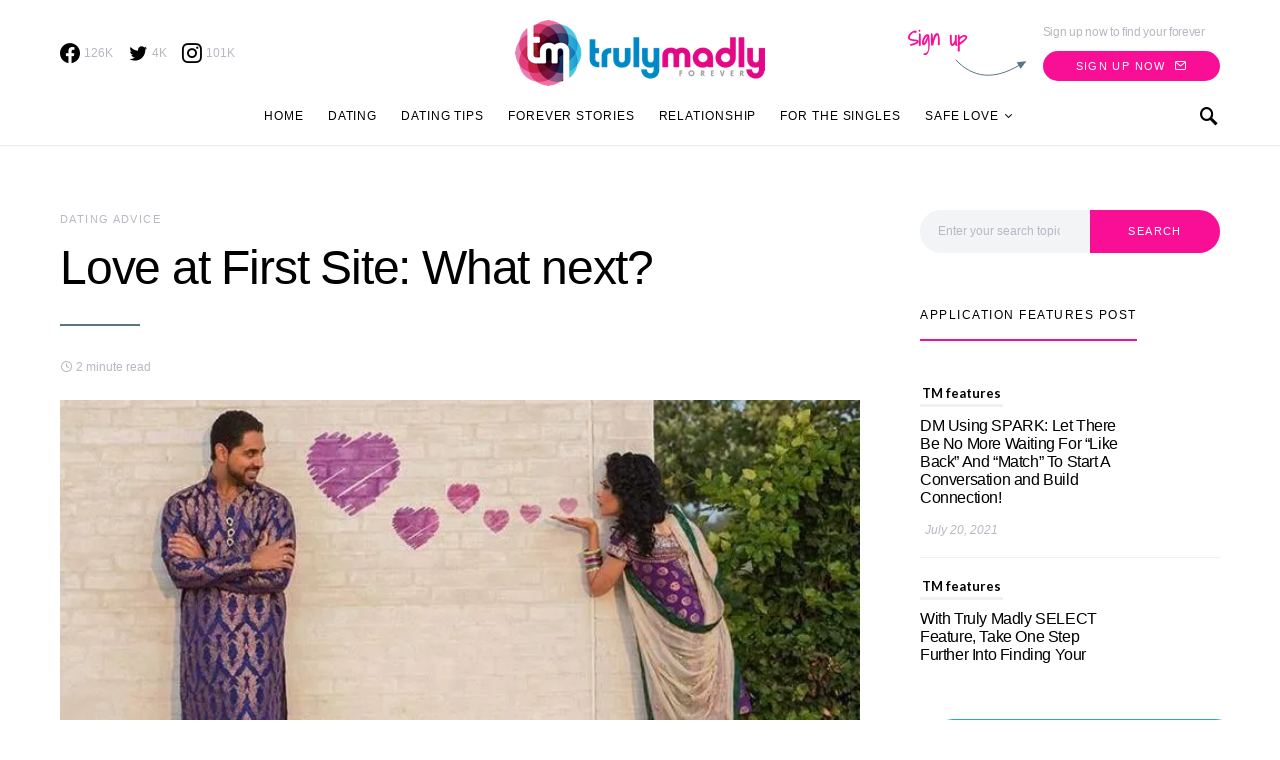

--- FILE ---
content_type: text/html; charset=UTF-8
request_url: https://trulymadly.com/blog/love-first-site-next/
body_size: 32021
content:
<!doctype html>
<html lang="en-US" prefix="og: https://ogp.me/ns#">
<head>
	<meta charset="UTF-8">
	<meta name="viewport" content="width=device-width, initial-scale=1">
	<link rel="profile" href="https://gmpg.org/xfn/11">
	
	<!-- Global site tag (gtag.js) - Google Analytics -->
<script async src="https://www.googletagmanager.com/gtag/js?id=UA-45604694-5"></script>
<script>
  window.dataLayer = window.dataLayer || [];
  function gtag(){dataLayer.push(arguments);}
  gtag('js', new Date());

  gtag('config', 'UA-45604694-5');
</script>


	
<!-- Search Engine Optimization by Rank Math - https://s.rankmath.com/home -->
<title>Love at First Site: What next? - Truly Madly</title>
<meta name="description" content="So, you think you’ve met the girl of your dreams. What next? How do you plan to break the ice? Perhaps, throw in a one-liner? Think again! Bet she is"/>
<meta name="robots" content="follow, index, max-snippet:-1, max-video-preview:-1, max-image-preview:large"/>
<link rel="canonical" href="https://trulymadly.com/blog/love-first-site-next/" />
<meta property="og:locale" content="en_US" />
<meta property="og:type" content="article" />
<meta property="og:title" content="Love at First Site: What next? - Truly Madly" />
<meta property="og:description" content="So, you think you’ve met the girl of your dreams. What next? How do you plan to break the ice? Perhaps, throw in a one-liner? Think again! Bet she is" />
<meta property="og:url" content="https://trulymadly.com/blog/love-first-site-next/" />
<meta property="og:site_name" content="Truly Madly" />
<meta property="article:tag" content="date" />
<meta property="article:tag" content="dating" />
<meta property="article:tag" content="firstdate" />
<meta property="article:tag" content="relationships" />
<meta property="article:tag" content="trulymadly" />
<meta property="article:section" content="Dating Advice" />
<meta property="og:updated_time" content="2021-03-12T06:19:21+00:00" />
<meta property="og:image" content="https://i0.wp.com/trulymadly.com/blog/wp-content/uploads/2015/02/55eebd88829aef5e68182c3c165a4999-e1630903053829.jpg" />
<meta property="og:image:secure_url" content="https://i0.wp.com/trulymadly.com/blog/wp-content/uploads/2015/02/55eebd88829aef5e68182c3c165a4999-e1630903053829.jpg" />
<meta property="og:image:width" content="719" />
<meta property="og:image:height" content="379" />
<meta property="og:image:alt" content="signs a girl likes you" />
<meta property="og:image:type" content="image/jpeg" />
<meta property="article:published_time" content="2014-09-10T08:31:54+00:00" />
<meta property="article:modified_time" content="2021-03-12T06:19:21+00:00" />
<meta name="twitter:card" content="summary_large_image" />
<meta name="twitter:title" content="Love at First Site: What next? - Truly Madly" />
<meta name="twitter:description" content="So, you think you’ve met the girl of your dreams. What next? How do you plan to break the ice? Perhaps, throw in a one-liner? Think again! Bet she is" />
<meta name="twitter:image" content="https://i0.wp.com/trulymadly.com/blog/wp-content/uploads/2015/02/55eebd88829aef5e68182c3c165a4999-e1630903053829.jpg" />
<meta name="twitter:label1" content="Written by" />
<meta name="twitter:data1" content="trulymadly" />
<meta name="twitter:label2" content="Time to read" />
<meta name="twitter:data2" content="2 minutes" />
<script type="application/ld+json" class="rank-math-schema">{"@context":"https://schema.org","@graph":[{"@type":"Organization","@id":"https://trulymadly.com/blog/#organization","name":"Truly Madly","url":"https://trulymadly.com/blog","logo":{"@type":"ImageObject","@id":"https://trulymadly.com/blog/#logo","url":"https://trulymadly.com/blog/wp-content/uploads/2020/09/tmlogo-1.png","caption":"Truly Madly","inLanguage":"en-US","width":"250","height":"66"}},{"@type":"WebSite","@id":"https://trulymadly.com/blog/#website","url":"https://trulymadly.com/blog","name":"Truly Madly","publisher":{"@id":"https://trulymadly.com/blog/#organization"},"inLanguage":"en-US"},{"@type":"ImageObject","@id":"https://i0.wp.com/trulymadly.com/blog/wp-content/uploads/2015/02/55eebd88829aef5e68182c3c165a4999-e1630903053829.jpg?fit=719%2C379&amp;ssl=1","url":"https://i0.wp.com/trulymadly.com/blog/wp-content/uploads/2015/02/55eebd88829aef5e68182c3c165a4999-e1630903053829.jpg?fit=719%2C379&amp;ssl=1","width":"719","height":"379","caption":"signs a girl likes you","inLanguage":"en-US"},{"@type":"Person","@id":"https://trulymadly.com/blog/author/admin/","name":"trulymadly","url":"https://trulymadly.com/blog/author/admin/","image":{"@type":"ImageObject","@id":"https://secure.gravatar.com/avatar/db2e01c3a586f4eff1070f8a91e5d547?s=96&amp;d=mm&amp;r=g","url":"https://secure.gravatar.com/avatar/db2e01c3a586f4eff1070f8a91e5d547?s=96&amp;d=mm&amp;r=g","caption":"trulymadly","inLanguage":"en-US"},"sameAs":["http://trulymadly.com/blog/"],"worksFor":{"@id":"https://trulymadly.com/blog/#organization"}},{"@type":"WebPage","@id":"https://trulymadly.com/blog/love-first-site-next/#webpage","url":"https://trulymadly.com/blog/love-first-site-next/","name":"Love at First Site: What next? - Truly Madly","datePublished":"2014-09-10T08:31:54+00:00","dateModified":"2021-03-12T06:19:21+00:00","author":{"@id":"https://trulymadly.com/blog/author/admin/"},"isPartOf":{"@id":"https://trulymadly.com/blog/#website"},"primaryImageOfPage":{"@id":"https://i0.wp.com/trulymadly.com/blog/wp-content/uploads/2015/02/55eebd88829aef5e68182c3c165a4999-e1630903053829.jpg?fit=719%2C379&amp;ssl=1"},"inLanguage":"en-US"},{"@type":"BlogPosting","headline":"Love at First Site: What next? - Truly Madly","datePublished":"2014-09-10T08:31:54+00:00","dateModified":"2021-03-12T06:19:21+00:00","author":{"@type":"Person","name":"trulymadly"},"name":"Love at First Site: What next? - Truly Madly","@id":"https://trulymadly.com/blog/love-first-site-next/#schema-50960","isPartOf":{"@id":"https://trulymadly.com/blog/love-first-site-next/#webpage"},"publisher":{"@id":"https://trulymadly.com/blog/#organization"},"image":{"@id":"https://i0.wp.com/trulymadly.com/blog/wp-content/uploads/2015/02/55eebd88829aef5e68182c3c165a4999-e1630903053829.jpg?fit=719%2C379&amp;ssl=1"},"inLanguage":"en-US","mainEntityOfPage":{"@id":"https://trulymadly.com/blog/love-first-site-next/#webpage"}}]}</script>
<!-- /Rank Math WordPress SEO plugin -->

<link rel='dns-prefetch' href='//s.w.org' />
<link rel='dns-prefetch' href='//i0.wp.com' />
<link rel='dns-prefetch' href='//c0.wp.com' />
<link rel="alternate" type="application/rss+xml" title="Truly Madly &raquo; Feed" href="https://trulymadly.com/blog/feed/" />
<link rel="alternate" type="application/rss+xml" title="Truly Madly &raquo; Comments Feed" href="https://trulymadly.com/blog/comments/feed/" />
<link rel="alternate" type="application/rss+xml" title="Truly Madly &raquo; Love at First Site: What next? Comments Feed" href="https://trulymadly.com/blog/love-first-site-next/feed/" />
<script type="text/javascript">
window._wpemojiSettings = {"baseUrl":"https:\/\/s.w.org\/images\/core\/emoji\/14.0.0\/72x72\/","ext":".png","svgUrl":"https:\/\/s.w.org\/images\/core\/emoji\/14.0.0\/svg\/","svgExt":".svg","source":{"concatemoji":"https:\/\/trulymadly.com\/blog\/wp-includes\/js\/wp-emoji-release.min.js?ver=6.0.11"}};
/*! This file is auto-generated */
!function(e,a,t){var n,r,o,i=a.createElement("canvas"),p=i.getContext&&i.getContext("2d");function s(e,t){var a=String.fromCharCode,e=(p.clearRect(0,0,i.width,i.height),p.fillText(a.apply(this,e),0,0),i.toDataURL());return p.clearRect(0,0,i.width,i.height),p.fillText(a.apply(this,t),0,0),e===i.toDataURL()}function c(e){var t=a.createElement("script");t.src=e,t.defer=t.type="text/javascript",a.getElementsByTagName("head")[0].appendChild(t)}for(o=Array("flag","emoji"),t.supports={everything:!0,everythingExceptFlag:!0},r=0;r<o.length;r++)t.supports[o[r]]=function(e){if(!p||!p.fillText)return!1;switch(p.textBaseline="top",p.font="600 32px Arial",e){case"flag":return s([127987,65039,8205,9895,65039],[127987,65039,8203,9895,65039])?!1:!s([55356,56826,55356,56819],[55356,56826,8203,55356,56819])&&!s([55356,57332,56128,56423,56128,56418,56128,56421,56128,56430,56128,56423,56128,56447],[55356,57332,8203,56128,56423,8203,56128,56418,8203,56128,56421,8203,56128,56430,8203,56128,56423,8203,56128,56447]);case"emoji":return!s([129777,127995,8205,129778,127999],[129777,127995,8203,129778,127999])}return!1}(o[r]),t.supports.everything=t.supports.everything&&t.supports[o[r]],"flag"!==o[r]&&(t.supports.everythingExceptFlag=t.supports.everythingExceptFlag&&t.supports[o[r]]);t.supports.everythingExceptFlag=t.supports.everythingExceptFlag&&!t.supports.flag,t.DOMReady=!1,t.readyCallback=function(){t.DOMReady=!0},t.supports.everything||(n=function(){t.readyCallback()},a.addEventListener?(a.addEventListener("DOMContentLoaded",n,!1),e.addEventListener("load",n,!1)):(e.attachEvent("onload",n),a.attachEvent("onreadystatechange",function(){"complete"===a.readyState&&t.readyCallback()})),(e=t.source||{}).concatemoji?c(e.concatemoji):e.wpemoji&&e.twemoji&&(c(e.twemoji),c(e.wpemoji)))}(window,document,window._wpemojiSettings);
</script>
<style type="text/css">
img.wp-smiley,
img.emoji {
	display: inline !important;
	border: none !important;
	box-shadow: none !important;
	height: 1em !important;
	width: 1em !important;
	margin: 0 0.07em !important;
	vertical-align: -0.1em !important;
	background: none !important;
	padding: 0 !important;
}
</style>
	<link rel='alternate stylesheet' id='powerkit-icons-css'  href='https://trulymadly.com/blog/wp-content/plugins/powerkit/assets/fonts/powerkit-icons.woff?ver=2.7.6' type='text/css' as='font' type='font/wof' crossorigin />
<link rel='stylesheet' id='powerkit-css'  href='https://trulymadly.com/blog/wp-content/plugins/powerkit/assets/css/powerkit.css?ver=2.7.6' type='text/css' media='all' />
<link rel='stylesheet' id='wp-block-library-css'  href='https://c0.wp.com/c/6.0.11/wp-includes/css/dist/block-library/style.min.css' type='text/css' media='all' />
<style id='wp-block-library-inline-css' type='text/css'>
.has-text-align-justify{text-align:justify;}
</style>
<link rel='stylesheet' id='mediaelement-css'  href='https://c0.wp.com/c/6.0.11/wp-includes/js/mediaelement/mediaelementplayer-legacy.min.css' type='text/css' media='all' />
<link rel='stylesheet' id='wp-mediaelement-css'  href='https://c0.wp.com/c/6.0.11/wp-includes/js/mediaelement/wp-mediaelement.min.css' type='text/css' media='all' />
<style id='global-styles-inline-css' type='text/css'>
body{--wp--preset--color--black: #000000;--wp--preset--color--cyan-bluish-gray: #abb8c3;--wp--preset--color--white: #ffffff;--wp--preset--color--pale-pink: #f78da7;--wp--preset--color--vivid-red: #cf2e2e;--wp--preset--color--luminous-vivid-orange: #ff6900;--wp--preset--color--luminous-vivid-amber: #fcb900;--wp--preset--color--light-green-cyan: #7bdcb5;--wp--preset--color--vivid-green-cyan: #00d084;--wp--preset--color--pale-cyan-blue: #8ed1fc;--wp--preset--color--vivid-cyan-blue: #0693e3;--wp--preset--color--vivid-purple: #9b51e0;--wp--preset--gradient--vivid-cyan-blue-to-vivid-purple: linear-gradient(135deg,rgba(6,147,227,1) 0%,rgb(155,81,224) 100%);--wp--preset--gradient--light-green-cyan-to-vivid-green-cyan: linear-gradient(135deg,rgb(122,220,180) 0%,rgb(0,208,130) 100%);--wp--preset--gradient--luminous-vivid-amber-to-luminous-vivid-orange: linear-gradient(135deg,rgba(252,185,0,1) 0%,rgba(255,105,0,1) 100%);--wp--preset--gradient--luminous-vivid-orange-to-vivid-red: linear-gradient(135deg,rgba(255,105,0,1) 0%,rgb(207,46,46) 100%);--wp--preset--gradient--very-light-gray-to-cyan-bluish-gray: linear-gradient(135deg,rgb(238,238,238) 0%,rgb(169,184,195) 100%);--wp--preset--gradient--cool-to-warm-spectrum: linear-gradient(135deg,rgb(74,234,220) 0%,rgb(151,120,209) 20%,rgb(207,42,186) 40%,rgb(238,44,130) 60%,rgb(251,105,98) 80%,rgb(254,248,76) 100%);--wp--preset--gradient--blush-light-purple: linear-gradient(135deg,rgb(255,206,236) 0%,rgb(152,150,240) 100%);--wp--preset--gradient--blush-bordeaux: linear-gradient(135deg,rgb(254,205,165) 0%,rgb(254,45,45) 50%,rgb(107,0,62) 100%);--wp--preset--gradient--luminous-dusk: linear-gradient(135deg,rgb(255,203,112) 0%,rgb(199,81,192) 50%,rgb(65,88,208) 100%);--wp--preset--gradient--pale-ocean: linear-gradient(135deg,rgb(255,245,203) 0%,rgb(182,227,212) 50%,rgb(51,167,181) 100%);--wp--preset--gradient--electric-grass: linear-gradient(135deg,rgb(202,248,128) 0%,rgb(113,206,126) 100%);--wp--preset--gradient--midnight: linear-gradient(135deg,rgb(2,3,129) 0%,rgb(40,116,252) 100%);--wp--preset--duotone--dark-grayscale: url('#wp-duotone-dark-grayscale');--wp--preset--duotone--grayscale: url('#wp-duotone-grayscale');--wp--preset--duotone--purple-yellow: url('#wp-duotone-purple-yellow');--wp--preset--duotone--blue-red: url('#wp-duotone-blue-red');--wp--preset--duotone--midnight: url('#wp-duotone-midnight');--wp--preset--duotone--magenta-yellow: url('#wp-duotone-magenta-yellow');--wp--preset--duotone--purple-green: url('#wp-duotone-purple-green');--wp--preset--duotone--blue-orange: url('#wp-duotone-blue-orange');--wp--preset--font-size--small: 13px;--wp--preset--font-size--medium: 20px;--wp--preset--font-size--large: 36px;--wp--preset--font-size--x-large: 42px;}.has-black-color{color: var(--wp--preset--color--black) !important;}.has-cyan-bluish-gray-color{color: var(--wp--preset--color--cyan-bluish-gray) !important;}.has-white-color{color: var(--wp--preset--color--white) !important;}.has-pale-pink-color{color: var(--wp--preset--color--pale-pink) !important;}.has-vivid-red-color{color: var(--wp--preset--color--vivid-red) !important;}.has-luminous-vivid-orange-color{color: var(--wp--preset--color--luminous-vivid-orange) !important;}.has-luminous-vivid-amber-color{color: var(--wp--preset--color--luminous-vivid-amber) !important;}.has-light-green-cyan-color{color: var(--wp--preset--color--light-green-cyan) !important;}.has-vivid-green-cyan-color{color: var(--wp--preset--color--vivid-green-cyan) !important;}.has-pale-cyan-blue-color{color: var(--wp--preset--color--pale-cyan-blue) !important;}.has-vivid-cyan-blue-color{color: var(--wp--preset--color--vivid-cyan-blue) !important;}.has-vivid-purple-color{color: var(--wp--preset--color--vivid-purple) !important;}.has-black-background-color{background-color: var(--wp--preset--color--black) !important;}.has-cyan-bluish-gray-background-color{background-color: var(--wp--preset--color--cyan-bluish-gray) !important;}.has-white-background-color{background-color: var(--wp--preset--color--white) !important;}.has-pale-pink-background-color{background-color: var(--wp--preset--color--pale-pink) !important;}.has-vivid-red-background-color{background-color: var(--wp--preset--color--vivid-red) !important;}.has-luminous-vivid-orange-background-color{background-color: var(--wp--preset--color--luminous-vivid-orange) !important;}.has-luminous-vivid-amber-background-color{background-color: var(--wp--preset--color--luminous-vivid-amber) !important;}.has-light-green-cyan-background-color{background-color: var(--wp--preset--color--light-green-cyan) !important;}.has-vivid-green-cyan-background-color{background-color: var(--wp--preset--color--vivid-green-cyan) !important;}.has-pale-cyan-blue-background-color{background-color: var(--wp--preset--color--pale-cyan-blue) !important;}.has-vivid-cyan-blue-background-color{background-color: var(--wp--preset--color--vivid-cyan-blue) !important;}.has-vivid-purple-background-color{background-color: var(--wp--preset--color--vivid-purple) !important;}.has-black-border-color{border-color: var(--wp--preset--color--black) !important;}.has-cyan-bluish-gray-border-color{border-color: var(--wp--preset--color--cyan-bluish-gray) !important;}.has-white-border-color{border-color: var(--wp--preset--color--white) !important;}.has-pale-pink-border-color{border-color: var(--wp--preset--color--pale-pink) !important;}.has-vivid-red-border-color{border-color: var(--wp--preset--color--vivid-red) !important;}.has-luminous-vivid-orange-border-color{border-color: var(--wp--preset--color--luminous-vivid-orange) !important;}.has-luminous-vivid-amber-border-color{border-color: var(--wp--preset--color--luminous-vivid-amber) !important;}.has-light-green-cyan-border-color{border-color: var(--wp--preset--color--light-green-cyan) !important;}.has-vivid-green-cyan-border-color{border-color: var(--wp--preset--color--vivid-green-cyan) !important;}.has-pale-cyan-blue-border-color{border-color: var(--wp--preset--color--pale-cyan-blue) !important;}.has-vivid-cyan-blue-border-color{border-color: var(--wp--preset--color--vivid-cyan-blue) !important;}.has-vivid-purple-border-color{border-color: var(--wp--preset--color--vivid-purple) !important;}.has-vivid-cyan-blue-to-vivid-purple-gradient-background{background: var(--wp--preset--gradient--vivid-cyan-blue-to-vivid-purple) !important;}.has-light-green-cyan-to-vivid-green-cyan-gradient-background{background: var(--wp--preset--gradient--light-green-cyan-to-vivid-green-cyan) !important;}.has-luminous-vivid-amber-to-luminous-vivid-orange-gradient-background{background: var(--wp--preset--gradient--luminous-vivid-amber-to-luminous-vivid-orange) !important;}.has-luminous-vivid-orange-to-vivid-red-gradient-background{background: var(--wp--preset--gradient--luminous-vivid-orange-to-vivid-red) !important;}.has-very-light-gray-to-cyan-bluish-gray-gradient-background{background: var(--wp--preset--gradient--very-light-gray-to-cyan-bluish-gray) !important;}.has-cool-to-warm-spectrum-gradient-background{background: var(--wp--preset--gradient--cool-to-warm-spectrum) !important;}.has-blush-light-purple-gradient-background{background: var(--wp--preset--gradient--blush-light-purple) !important;}.has-blush-bordeaux-gradient-background{background: var(--wp--preset--gradient--blush-bordeaux) !important;}.has-luminous-dusk-gradient-background{background: var(--wp--preset--gradient--luminous-dusk) !important;}.has-pale-ocean-gradient-background{background: var(--wp--preset--gradient--pale-ocean) !important;}.has-electric-grass-gradient-background{background: var(--wp--preset--gradient--electric-grass) !important;}.has-midnight-gradient-background{background: var(--wp--preset--gradient--midnight) !important;}.has-small-font-size{font-size: var(--wp--preset--font-size--small) !important;}.has-medium-font-size{font-size: var(--wp--preset--font-size--medium) !important;}.has-large-font-size{font-size: var(--wp--preset--font-size--large) !important;}.has-x-large-font-size{font-size: var(--wp--preset--font-size--x-large) !important;}
</style>
<link rel='stylesheet' id='slick-style-css'  href='https://trulymadly.com/blog/wp-content/plugins/blog-designer-pack/assets/css/slick.css?ver=3.1' type='text/css' media='all' />
<link rel='stylesheet' id='bdp-public-style-css'  href='https://trulymadly.com/blog/wp-content/plugins/blog-designer-pack/assets/css/bdp-public.css?ver=3.1' type='text/css' media='all' />
<link rel='stylesheet' id='dashicons-css'  href='https://c0.wp.com/c/6.0.11/wp-includes/css/dashicons.min.css' type='text/css' media='all' />
<link rel='stylesheet' id='post-views-counter-frontend-css'  href='https://trulymadly.com/blog/wp-content/plugins/post-views-counter/css/frontend.css?ver=1.3.11' type='text/css' media='all' />
<link rel='stylesheet' id='powerkit-author-box-css'  href='https://trulymadly.com/blog/wp-content/plugins/powerkit/modules/author-box/public/css/public-powerkit-author-box.css?ver=2.7.6' type='text/css' media='all' />
<link rel='stylesheet' id='powerkit-basic-elements-css'  href='https://trulymadly.com/blog/wp-content/plugins/powerkit/modules/basic-elements/public/css/public-powerkit-basic-elements.css?ver=2.7.6' type='text/css' media='screen' />
<link rel='stylesheet' id='powerkit-coming-soon-css'  href='https://trulymadly.com/blog/wp-content/plugins/powerkit/modules/coming-soon/public/css/public-powerkit-coming-soon.css?ver=2.7.6' type='text/css' media='all' />
<link rel='stylesheet' id='powerkit-content-formatting-css'  href='https://trulymadly.com/blog/wp-content/plugins/powerkit/modules/content-formatting/public/css/public-powerkit-content-formatting.css?ver=2.7.6' type='text/css' media='all' />
<link rel='stylesheet' id='powerkit-сontributors-css'  href='https://trulymadly.com/blog/wp-content/plugins/powerkit/modules/contributors/public/css/public-powerkit-contributors.css?ver=2.7.6' type='text/css' media='all' />
<link rel='stylesheet' id='powerkit-facebook-css'  href='https://trulymadly.com/blog/wp-content/plugins/powerkit/modules/facebook/public/css/public-powerkit-facebook.css?ver=2.7.6' type='text/css' media='all' />
<link rel='stylesheet' id='powerkit-featured-categories-css'  href='https://trulymadly.com/blog/wp-content/plugins/powerkit/modules/featured-categories/public/css/public-powerkit-featured-categories.css?ver=2.7.6' type='text/css' media='all' />
<link rel='stylesheet' id='powerkit-inline-posts-css'  href='https://trulymadly.com/blog/wp-content/plugins/powerkit/modules/inline-posts/public/css/public-powerkit-inline-posts.css?ver=2.7.6' type='text/css' media='all' />
<link rel='stylesheet' id='powerkit-instagram-css'  href='https://trulymadly.com/blog/wp-content/plugins/powerkit/modules/instagram/public/css/public-powerkit-instagram.css?ver=2.7.6' type='text/css' media='all' />
<link rel='stylesheet' id='powerkit-justified-gallery-css'  href='https://trulymadly.com/blog/wp-content/plugins/powerkit/modules/justified-gallery/public/css/public-powerkit-justified-gallery.css?ver=2.7.6' type='text/css' media='all' />
<link rel='stylesheet' id='glightbox-css'  href='https://trulymadly.com/blog/wp-content/plugins/powerkit/modules/lightbox/public/css/glightbox.min.css?ver=2.7.6' type='text/css' media='all' />
<link rel='stylesheet' id='powerkit-lightbox-css'  href='https://trulymadly.com/blog/wp-content/plugins/powerkit/modules/lightbox/public/css/public-powerkit-lightbox.css?ver=2.7.6' type='text/css' media='all' />
<link rel='stylesheet' id='powerkit-opt-in-forms-css'  href='https://trulymadly.com/blog/wp-content/plugins/powerkit/modules/opt-in-forms/public/css/public-powerkit-opt-in-forms.css?ver=2.7.6' type='text/css' media='all' />
<link rel='stylesheet' id='powerkit-pinterest-css'  href='https://trulymadly.com/blog/wp-content/plugins/powerkit/modules/pinterest/public/css/public-powerkit-pinterest.css?ver=2.7.6' type='text/css' media='all' />
<link rel='stylesheet' id='powerkit-scroll-to-top-css'  href='https://trulymadly.com/blog/wp-content/plugins/powerkit/modules/scroll-to-top/public/css/public-powerkit-scroll-to-top.css?ver=2.7.6' type='text/css' media='all' />
<link rel='stylesheet' id='powerkit-share-buttons-css'  href='https://trulymadly.com/blog/wp-content/plugins/powerkit/modules/share-buttons/public/css/public-powerkit-share-buttons.css?ver=2.7.6' type='text/css' media='all' />
<link rel='stylesheet' id='powerkit-slider-gallery-css'  href='https://trulymadly.com/blog/wp-content/plugins/powerkit/modules/slider-gallery/public/css/public-powerkit-slider-gallery.css?ver=2.7.6' type='text/css' media='all' />
<link rel='stylesheet' id='powerkit-social-links-css'  href='https://trulymadly.com/blog/wp-content/plugins/powerkit/modules/social-links/public/css/public-powerkit-social-links.css?ver=2.7.6' type='text/css' media='all' />
<link rel='stylesheet' id='powerkit-table-of-contents-css'  href='https://trulymadly.com/blog/wp-content/plugins/powerkit/modules/table-of-contents/public/css/public-powerkit-table-of-contents.css?ver=2.7.6' type='text/css' media='all' />
<link rel='stylesheet' id='powerkit-twitter-css'  href='https://trulymadly.com/blog/wp-content/plugins/powerkit/modules/twitter/public/css/public-powerkit-twitter.css?ver=2.7.6' type='text/css' media='all' />
<link rel='stylesheet' id='powerkit-widget-about-css'  href='https://trulymadly.com/blog/wp-content/plugins/powerkit/modules/widget-about/public/css/public-powerkit-widget-about.css?ver=2.7.6' type='text/css' media='all' />
<link rel='stylesheet' id='survey-maker-css'  href='https://trulymadly.com/blog/wp-content/plugins/survey-maker/public/css/survey-maker-public.css?ver=2.6.3' type='text/css' media='all' />
<link rel='stylesheet' id='csco-styles-css'  href='https://trulymadly.com/blog/wp-content/themes/overflow/style.css?ver=1.4.5' type='text/css' media='all' />
<style id='csco-styles-inline-css' type='text/css'>
.searchwp-live-search-no-min-chars:after { content: "Continue typing" }
		.design-heading-stroke-zigzag .title-stroke:after,
		.design-title-stroke-zigzag .title-stroke-block:after {
			background: url("data:image/svg+xml,%3Csvg width='490px' height='11px' viewBox='0 0 490 11' version='1.1' xmlns='http://www.w3.org/2000/svg' xmlns:xlink='http://www.w3.org/1999/xlink'%3E%3Cg id='zigzag-wrap' stroke='none' stroke-width='1' fill='none' fill-rule='evenodd'%3E%3Cg id='widget-zigzag' stroke='%235b7680' stroke-width='2'%3E%3Cpolyline id='zigzag' points='0 0 7.36925 7 14.7385 0 22.106 7 29.47525 0 36.84275 7 44.21025 0 51.5795 7 58.94875 0 66.318 7 73.68725 0 81.05475 7 88.424 0 95.79325 7 103.1625 0 110.5335 7 117.90275 0 125.27025 7 132.6395 0 140.00875 7 147.37975 0 154.749 7 162.12 0 163 0 170.36925 7 177.7385 0 185.106 7 192.47525 0 199.84275 7 207.21025 0 214.5795 7 221.94875 0 229.318 7 236.68725 0 244.05475 7 251.424 0 258.79325 7 266.1625 0 273.5335 7 280.90275 0 288.27025 7 295.6395 0 303.00875 7 310.37975 0 317.749 7 325.12 0 326 0 333.36925 7 340.7385 0 348.106 7 355.47525 0 362.84275 7 370.21025 0 377.5795 7 384.94875 0 392.318 7 399.68725 0 407.05475 7 414.424 0 421.79325 7 429.1625 0 436.5335 7 443.90275 0 451.27025 7 458.6395 0 466.00875 7 473.37975 0 480.749 7 488.12 0'%3E%3C/polyline%3E%3C/g%3E%3C/g%3E%3C/svg%3E") repeat-x 0 center;
			background-size: 490px 13px;
		}
		.design-heading-stroke-wave .title-stroke:after,
		.design-title-stroke-wave .title-stroke-block:after {
			background: url("data:image/svg+xml,%3Csvg width='366px' height='7px' viewBox='0 0 366 7' version='1.1' xmlns='http://www.w3.org/2000/svg' xmlns:xlink='http://www.w3.org/1999/xlink'%3E%3Cg stroke='none' stroke-width='1' fill='none' fill-rule='evenodd'%3E%3Cpath d='M0,1 C4.67536714,1 4.67536714,6 9.35073428,6 C14.0261014,6 14.0261014,1 18.7014686,1 L19.2857143,1 C23.9610814,1 23.9610814,6 28.6364486,6 C33.3118157,6 33.3118157,1 37.9871829,1 L38.5714286,1 C43.2467957,1 43.2467957,6 47.9221629,6 C52.59753,6 52.59753,1 57.2728971,1 L57.8571429,1 C62.53251,1 62.53251,6 67.2078771,6 C71.8832443,6 71.8832443,1 76.5586114,1 L77.1428571,1 C81.8182243,1 81.8182243,6 86.4935914,6 C91.1689586,6 91.1689586,1 95.8443257,1 L96.4285714,1 C101.103939,1 101.103939,6 105.779306,6 C110.454673,6 110.454673,1 115.13004,1 L115.714286,1 C120.389653,1 120.389653,6 125.06502,6 C129.740387,6 129.740387,1 134.415754,1 L135,1 C139.675367,1 139.675367,6 144.350734,6 C149.026101,6 149.026101,1 153.701469,1 L154.285714,1 C158.961081,1 158.961081,6 163.636449,6 C168.311816,6 168.311816,1 172.987183,1 L173.571429,1 C178.246796,1 178.246796,6 182.922163,6 C187.59753,6 187.59753,1 192.272897,1 L192.857143,1 C197.53251,1 197.53251,6 202.207877,6 C206.883244,6 206.883244,1 211.558611,1 L212.142857,1 C216.818224,1 216.818224,6 221.493591,6 C226.168959,6 226.168959,1 230.844326,1 L231.428571,1 C236.103939,1 236.103939,6 240.779306,6 C245.454673,6 245.454673,1 250.13004,1 L250.714286,1 C255.389653,1 255.389653,6 260.06502,6 C264.740387,6 264.740387,1 269.415754,1 L270,1 C274.675367,1 274.675367,6 279.350734,6 C284.026101,6 284.026101,1 288.701469,1 L289.285714,1 C293.961081,1 293.961081,6 298.636449,6 C303.311816,6 303.311816,1 307.987183,1 L308.571429,1 C313.246796,1 313.246796,6 317.922163,6 C322.59753,6 322.59753,1 327.272897,1 L327.857143,1 C332.53251,1 332.53251,6 337.207877,6 C341.883244,6 341.883244,1 346.558611,1 L347.142857,1 C351.818224,1 351.818224,6 356.493591,6 C361.168959,6 361.168959,1 365.844326,1' stroke='%235b7680' stroke-width='2' fill-rule='nonzero'%3E%3C/path%3E%3C/g%3E%3C/svg%3E") repeat-x 0 center;
			background-size: 366px 7px;
		}
		.design-heading-stroke-brush .title-stroke:after,
		.design-title-stroke-brush .title-stroke-block:after {
			background: url("data:image/svg+xml,%3Csvg width='300px' height='18px' viewBox='0 0 300 18' version='1.1' xmlns='http://www.w3.org/2000/svg' xmlns:xlink='http://www.w3.org/1999/xlink'%3E%3Cg stroke='none' stroke-width='1' fill='none' fill-rule='evenodd'%3E%3Cg transform='translate(-810.000000, -704.000000)' fill='%235b7680' fill-rule='nonzero'%3E%3Cg id='content'%3E%3Cg transform='translate(560.000000, 531.000000)'%3E%3Cg id='stroke' transform='translate(250.000000, 173.000000)'%3E%3Cpath d='M256.097561,2.72718996 C250.023068,3.71275742 244.561866,4.90123583 237.392212,5.62591779 C236.676707,5.77085419 235.099676,6.77091529 237.523632,6.40857431 C216.832391,9.68413676 194.914571,9.08989756 174.106513,9.53920037 C176.253029,10.0609714 180.151802,9.80008588 183.393478,9.82907316 C138.272848,11.3943862 94.9044754,9.94502227 53.5804032,15.1337451 C36.4958928,17.2932973 24.0402626,18.3223457 10.5332779,16.9164627 C2.75033428,16.1048189 -5.16402865,9.62616221 4.37117245,5.71287963 C13.9063735,1.79959705 41.022558,1.91554616 57.5813911,1.29231968 C126.269884,-1.25856082 199.119989,0.364726771 256.097561,2.72718996 Z' id='Shape'%3E%3C/path%3E%3Cpath d='M294.032432,7.40292078 C292.719275,7.2993566 291.391528,7.24017707 290.063781,7.19579242 L289.844921,7.19579242 C282.257793,6.95907429 274.451806,7.50648497 267.010585,6.30809944 C272.511252,6.18974037 275.852507,6.75194593 282.359928,6.55961245 C281.820074,6.55961245 281.046771,6.55961245 280.973818,6.85551011 C283.614722,5.89384271 288.094046,7.86156216 289.728196,6.4264585 C290.428546,6.4264585 290.092962,6.95907429 289.728196,7.19579242 L289.917874,7.19579242 C291.654159,7.04784359 294.368017,7.44730543 295.258045,6.85551011 C292.806819,5.98261201 288.094046,6.47084315 285.467732,5.71630412 C289.523927,5.61273994 290.866265,5.71630412 292.442053,5.58315017 C290.661997,5.15409856 294.251292,5.58315017 293.813573,5.0357395 C287.165879,4.3811854 280.478862,4.23775856 273.809818,4.60668789 C273.809818,4.19243116 274.991659,4.38476464 274.714437,3.79296932 C271.762617,3.99467781 268.797921,3.87065973 265.872515,3.42309724 C266.689591,3.26035353 268.615554,3.68940514 268.644735,3.1124047 C266.120556,3.1124047 265.726609,2.84609681 264.004915,3.46748189 C266.105966,2.52060938 258.766878,2.96445587 260.284304,3.27514841 C261.34942,3.45268701 263.88819,2.72773774 263.552605,3.74858467 C261.699595,3.24555865 258.081119,3.74858467 256.563693,3.08281493 C258.022756,2.66855821 259.642316,3.82255909 259.350504,2.77212239 C254.652321,3.12719958 247.605046,2.10635265 245.401861,2.77212239 C246.218936,2.90527634 248.115718,2.40225031 248.203262,2.97925075 C245.445633,3.63022561 241.374847,2.3282759 244.468061,2.52060938 C242.758372,2.33901762 241.030581,2.45915324 239.36134,2.87568657 C239.463474,2.46142985 240.0471,2.4170452 238.879849,2.35786566 C232.551321,2.05768558 226.209327,2.26050232 219.91203,2.96445587 C219.91203,2.5058145 219.532673,2.29868613 218.963639,2.19512195 L218.000657,2.3282759 C217.869341,3.60063584 217.738026,4.87299578 217.548347,6.13056084 C217.548347,6.61879198 216.67291,7.61004915 216.585366,8.11307517 C244.307564,6.63358687 260.269713,7.93553657 280.623643,8.11307517 C280.545219,8.07494442 280.485412,8.00617712 280.457908,7.92251199 C280.430405,7.83884686 280.43756,7.74744615 280.477736,7.66922868 C283.285494,7.68235381 286.088896,7.89493428 288.867349,8.30540865 C287.525011,8.54212678 283.775219,8.03910076 285.146738,8.30540865 C288.415039,8.79363979 292.879772,7.81717751 296.308571,8.63089608 C292.850591,8.92679374 289.830331,8.63089608 287.96273,9.3114607 C291.858428,9.3114607 297.621727,10.2583332 300,8.03910076 C298.643071,8.51253701 292.690094,7.2993566 294.032432,7.40292078 Z M284.679838,5.71630412 L280.959227,5.71630412 C281.03218,5.49438087 280.769549,5.4647911 280.492327,5.4647911 C279.17917,5.27245763 284.081622,5.39081669 284.679838,5.71630412 Z M270.220523,4.1628414 C270.36643,4.91738043 266.2081,3.9853028 264.180002,4.26640558 C265.770381,3.39350748 268.002747,4.45873906 270.220523,4.1628414 Z M226.536176,4.1628414 C224.829072,4.1628414 223.3846,4.28120046 222.815565,4.1628414 C219.605626,3.86694374 223.734775,3.8077642 223.267875,3.8965335 C226.034841,3.50936401 228.821291,3.28214195 231.613715,3.21596888 C231.453218,3.67461026 231.993072,3.70420002 232.562106,3.73378979 C230.388102,5.19848321 227.09062,2.68335309 226.536176,4.1628414 Z M233.043597,4.04448233 C234.270579,3.78478851 235.537226,3.78478851 236.764208,4.04448233 C235.541929,4.35752351 234.260883,4.34733543 233.043597,4.01489257 L233.043597,4.04448233 Z M237.683417,3.95571303 C237.187336,3.08281493 242.556688,4.69545719 241.841747,3.34912283 C243.052769,3.24555865 244.161657,3.21596888 243.723938,4.10366186 C244.657739,3.26035353 246.321071,4.51791859 250.23136,3.9853028 C247.984403,3.61543072 243.884435,3.64502049 249.282969,3.46748189 C250.674394,3.60769262 252.072251,3.67189656 253.47048,3.65981537 C253.47048,4.25161069 251.500744,3.8077642 250.69826,3.97050792 C251.705013,4.53271347 257.730944,4.19243116 253.95197,3.97050792 C256.797143,3.03843028 264.165412,4.69545719 255.80498,3.97050792 C258.095709,5.0357395 263.42129,4.26640558 266.529094,4.82861113 C256.840915,5.27245763 247.152737,4.36996976 237.683417,3.92612327 L237.683417,3.95571303 Z'%3E%3C/path%3E%3C/g%3E%3C/g%3E%3C/g%3E%3C/g%3E%3C/g%3E%3C/svg%3E") repeat-x 0 center;
			background-size: contain;
		}
		
</style>
<link rel='stylesheet' id='searchwp-live-search-css'  href='https://trulymadly.com/blog/wp-content/plugins/searchwp-live-ajax-search/assets/styles/style.css?ver=1.6.3' type='text/css' media='all' />
<!--[if lt IE 9]>
<link rel='stylesheet' id='vc_lte_ie9-css'  href='https://trulymadly.com/blog/wp-content/plugins/js_composer/assets/css/vc_lte_ie9.min.css?ver=6.0.3' type='text/css' media='screen' />
<![endif]-->
<link rel='stylesheet' id='csco_child_css-css'  href='https://trulymadly.com/blog/wp-content/themes/overflow-child/style.css?ver=1.0.0' type='text/css' media='all' />
<link rel='stylesheet' id='jetpack_css-css'  href='https://c0.wp.com/p/jetpack/11.3.1/css/jetpack.css' type='text/css' media='all' />
<script type='text/javascript' src='https://trulymadly.com/blog/wp-content/plugins/jquery-updater/js/jquery-3.6.1.min.js?ver=3.6.1' id='jquery-core-js'></script>
<script type='text/javascript' src='https://trulymadly.com/blog/wp-content/plugins/jquery-updater/js/jquery-migrate-3.4.0.min.js?ver=3.4.0' id='jquery-migrate-js'></script>
<link rel="https://api.w.org/" href="https://trulymadly.com/blog/wp-json/" /><link rel="alternate" type="application/json" href="https://trulymadly.com/blog/wp-json/wp/v2/posts/982" /><link rel="EditURI" type="application/rsd+xml" title="RSD" href="https://trulymadly.com/blog/xmlrpc.php?rsd" />
<link rel="wlwmanifest" type="application/wlwmanifest+xml" href="https://trulymadly.com/blog/wp-includes/wlwmanifest.xml" /> 
<meta name="generator" content="WordPress 6.0.11" />
<link rel='shortlink' href='https://trulymadly.com/blog/?p=982' />
<link rel="alternate" type="application/json+oembed" href="https://trulymadly.com/blog/wp-json/oembed/1.0/embed?url=https%3A%2F%2Ftrulymadly.com%2Fblog%2Flove-first-site-next%2F" />
<link rel="alternate" type="text/xml+oembed" href="https://trulymadly.com/blog/wp-json/oembed/1.0/embed?url=https%3A%2F%2Ftrulymadly.com%2Fblog%2Flove-first-site-next%2F&#038;format=xml" />

        <script type="text/javascript">
            var jQueryMigrateHelperHasSentDowngrade = false;

			window.onerror = function( msg, url, line, col, error ) {
				// Break out early, do not processing if a downgrade reqeust was already sent.
				if ( jQueryMigrateHelperHasSentDowngrade ) {
					return true;
                }

				var xhr = new XMLHttpRequest();
				var nonce = '4117d6de3d';
				var jQueryFunctions = [
					'andSelf',
					'browser',
					'live',
					'boxModel',
					'support.boxModel',
					'size',
					'swap',
					'clean',
					'sub',
                ];
				var match_pattern = /\)\.(.+?) is not a function/;
                var erroredFunction = msg.match( match_pattern );

                // If there was no matching functions, do not try to downgrade.
                if ( typeof erroredFunction !== 'object' || typeof erroredFunction[1] === "undefined" || -1 === jQueryFunctions.indexOf( erroredFunction[1] ) ) {
                    return true;
                }

                // Set that we've now attempted a downgrade request.
                jQueryMigrateHelperHasSentDowngrade = true;

				xhr.open( 'POST', 'https://trulymadly.com/blog/wp-admin/admin-ajax.php' );
				xhr.setRequestHeader( 'Content-Type', 'application/x-www-form-urlencoded' );
				xhr.onload = function () {
					var response,
                        reload = false;

					if ( 200 === xhr.status ) {
                        try {
                        	response = JSON.parse( xhr.response );

                        	reload = response.data.reload;
                        } catch ( e ) {
                        	reload = false;
                        }
                    }

					// Automatically reload the page if a deprecation caused an automatic downgrade, ensure visitors get the best possible experience.
					if ( reload ) {
						location.reload();
                    }
				};

				xhr.send( encodeURI( 'action=jquery-migrate-downgrade-version&_wpnonce=' + nonce ) );

				// Suppress error alerts in older browsers
				return true;
			}
        </script>

		<style>img#wpstats{display:none}</style>
	<meta name="generator" content="Powered by WPBakery Page Builder - drag and drop page builder for WordPress."/>

		<style>
			#wp-admin-bar-pvc-post-views .pvc-graph-container { padding-top: 6px; padding-bottom: 6px; position: relative; display: block; height: 100%; box-sizing: border-box; }
			#wp-admin-bar-pvc-post-views .pvc-line-graph {
				display: inline-block;
				width: 1px;
				margin-right: 1px;
				background-color: #ccc;
				vertical-align: baseline;
			}
			#wp-admin-bar-pvc-post-views .pvc-line-graph:hover { background-color: #eee; }
			#wp-admin-bar-pvc-post-views .pvc-line-graph-0 { height: 1% }
			#wp-admin-bar-pvc-post-views .pvc-line-graph-1 { height: 5% }
			#wp-admin-bar-pvc-post-views .pvc-line-graph-2 { height: 10% }
			#wp-admin-bar-pvc-post-views .pvc-line-graph-3 { height: 15% }
			#wp-admin-bar-pvc-post-views .pvc-line-graph-4 { height: 20% }
			#wp-admin-bar-pvc-post-views .pvc-line-graph-5 { height: 25% }
			#wp-admin-bar-pvc-post-views .pvc-line-graph-6 { height: 30% }
			#wp-admin-bar-pvc-post-views .pvc-line-graph-7 { height: 35% }
			#wp-admin-bar-pvc-post-views .pvc-line-graph-8 { height: 40% }
			#wp-admin-bar-pvc-post-views .pvc-line-graph-9 { height: 45% }
			#wp-admin-bar-pvc-post-views .pvc-line-graph-10 { height: 50% }
			#wp-admin-bar-pvc-post-views .pvc-line-graph-11 { height: 55% }
			#wp-admin-bar-pvc-post-views .pvc-line-graph-12 { height: 60% }
			#wp-admin-bar-pvc-post-views .pvc-line-graph-13 { height: 65% }
			#wp-admin-bar-pvc-post-views .pvc-line-graph-14 { height: 70% }
			#wp-admin-bar-pvc-post-views .pvc-line-graph-15 { height: 75% }
			#wp-admin-bar-pvc-post-views .pvc-line-graph-16 { height: 80% }
			#wp-admin-bar-pvc-post-views .pvc-line-graph-17 { height: 85% }
			#wp-admin-bar-pvc-post-views .pvc-line-graph-18 { height: 90% }
			#wp-admin-bar-pvc-post-views .pvc-line-graph-19 { height: 95% }
			#wp-admin-bar-pvc-post-views .pvc-line-graph-20 { height: 100% }
		</style>			<style type="text/css">
				/* If html does not have either class, do not show lazy loaded images. */
				html:not( .jetpack-lazy-images-js-enabled ):not( .js ) .jetpack-lazy-image {
					display: none;
				}
			</style>
			<script>
				document.documentElement.classList.add(
					'jetpack-lazy-images-js-enabled'
				);
			</script>
		<link rel="icon" href="https://i0.wp.com/trulymadly.com/blog/wp-content/uploads/2020/09/cropped-fav.png?fit=32%2C32&#038;ssl=1" sizes="32x32" />
<link rel="icon" href="https://i0.wp.com/trulymadly.com/blog/wp-content/uploads/2020/09/cropped-fav.png?fit=192%2C192&#038;ssl=1" sizes="192x192" />
<link rel="apple-touch-icon" href="https://i0.wp.com/trulymadly.com/blog/wp-content/uploads/2020/09/cropped-fav.png?fit=180%2C180&#038;ssl=1" />
<meta name="msapplication-TileImage" content="https://i0.wp.com/trulymadly.com/blog/wp-content/uploads/2020/09/cropped-fav.png?fit=270%2C270&#038;ssl=1" />
		<style type="text/css" id="wp-custom-css">
			.entry-excerpt {
    font-size: 16px;
    line-height: 26px;
  }
.download-icon {

    display: none;
}

.entry-more a {
    background: #26a3ea;
	color: #ffffff;}

.entry-more-dark a {
    background: #26a3ea;
    color: #fff;
}

.entry-more a:hover {
    background: #fe0994;
    color: #fff;
}
.entry-content {
        font-family: Lato!important;
}
.post-meta > li.meta-author, .post-meta > li.meta-views{ display:none;}



button, input[type="button"], input[type="reset"], input[type="submit"], .button{background-color: #f90f96;}

.cs-trending-wrap .trending-title .trending-text {
   
    color: #f90f96;
    font-weight: 600;
}

.design-title-stroke-line .title-stroke-block:after{    background-color: #f90f96!important;}

.pk-share-buttons-post_meta .pk-share-buttons-item .pk-share-buttons-icon{color: #f90f96;}
.pk-share-buttons-post_meta.pk-share-buttons-scheme-default .pk-share-buttons-link:hover .pk-share-buttons-icon{color: #26a3ea!important;}

.navbar-nav > li.current-menu-ancestor > a, .navbar-nav > li.current-menu-item > a {
    color: #f90f96;
}
.navbar-nav > li:hover > a {
    color: #f90f96;
}

.navbar-follow .navbar-follow-title .follow-text {
    max-width: 180px;
    padding-right: 60px;
    text-align: center;
    color: #f90f96;
    font-weight: 600;
}

.widget-area.sidebar-area ul li a:hover{color: #f90f96;}

footer .navbar-footer li a{    text-transform: capitalize;}

.post-ticker-jcarousellite .bdp-post-li .bdp-post-title{font-size: 1rem;}

.stickersList{    padding: 0;}
.stickersList::after{ content:''; display:block; clear:both;}
.stickersList li{  text-align:center;  width: 25%;
    float: left;
    list-style: none;
    padding: 25px;
border: 1px solid #f4f4f4;}
.stickersList li img{}
.stickersList li a{ font-weight: 800;
    color: #000;
    background: #26a3ea;
    color: #fff;
    padding: 5px 12px 8px;
    border-radius: 16px;
    font-size: 12px;
    letter-spacing: .5px;}

.stickersList li a:hover{background: #f90f96;}

@media (max-width: 1024px){
.stickersList li{width: 33.33%;}

}
@media (max-width: 767px){
.download-icon {
    position: fixed;
    right: 38px;   width: 70px;
    bottom: 23px;
    z-index: 99;display:block;
}
	.stickersList li{width: 50%;}
	.stickersList li{    padding: 25px 15px;}
}

@media (max-width: 546px){
	.stickersList li a{font-size: 10px;}
	.outerof_row .vc_column-inner {
    padding: 10px 20px 10px 20px;
}
	.outerof_row .vc_column-inner .vc_btn3-container.buttonQuiz.vc_btn3-inline {
    left: 40% !important;
		right: 40% !important;
		text-align: center;
}
	.vc_btn3.vc_btn3-size-md {
    padding-left: 10px;
    padding-right: 10px;
}
	
}
@media (min-width: 425px){
.outerof_row .vc_column-inner .vc_btn3-container.buttonQuiz.vc_btn3-inline {
    left: 40% ;
    text-align: center;
}
	
}





.box_blog .vc-hoverbox-block-inner h2 {
    font-family: jost,-apple-system, BlinkMacSystemFont, "Segoe UI", Roboto, "Helvetica Neue", Arial, sans-serif, "Apple Color Emoji", "Segoe UI Emoji", "Segoe UI Symbol", "Noto Color Emoji";
    color: #fff;
}
.box_blog .vc-hoverbox:hover .vc-hoverbox-block {
    transform: inherit;
}
/* .outerof_row .vc_column-inner:hover .vc-hoverbox-block-inner h2 {
    border-bottom: solid 2px #fff;
} */
.box_blog h2 {
/*     position: absolute; */
/*     bottom: 11px; */
    font-size: 21px;
    padding: 4px 0 4px 0;
/*     left: 23%; */
}
.outerof_row .vc_column-inner .vc_btn3-container.buttonQuiz.vc_btn3-inline button.vc_general.vc_btn3.vc_btn3-size-md.vc_btn3-shape-round.vc_btn3-style-modern.vc_btn3-color-blue {
    background: transparent;
    border: solid 1px #ffffff;
    padding: 10px 15px 10px 15px;
}
.outerof_row .vc_column-inner:hover .vc_btn3-container.buttonQuiz.vc_btn3-inline {
    display: block;
}
.outerof_row .vc_column-inner .vc_btn3-container.buttonQuiz.vc_btn3-inline {
    display: none;
    position: absolute;
    top: 40%;
    left: 35%;
		color: #fff;
    border-color: #ffffff;
    background: transparent;
}
.outerof_row .vc_column-inner .vc_btn3-container.buttonQuiz.vc_btn3-inline a {
    color: #fff;
    background: transparent;
    border: solid 1px #fff;
}
.outerof_row .vc_column-inner:hover .vc-hoverbox-block-inner {
    display: block;
}
.outerof_row .vc_column-inner .vc-hoverbox-block-inner {
    display: none;
}
.outerof_row .vc_column-inner:hover .vc-hoverbox-inner:before {
    position: absolute;
    content: "";
    display: block;
    pointer-events: none;
    top: auto;
    right: 0;
    bottom: 0;
    left: 0;
    margin: 0 auto;
    width: 100%;
    height: 100%;
    background-color: #e2138b4f;
    z-index: 9;
}
.outerof_row .vc_column-inner .vc-hoverbox-block-inner {
    display: none;
    position: absolute;
    bottom: 0;
		left: 0;
    right: 0;
}
img.image.wp-image-11133.attachment-full.size-full {
    max-width: 330px !important;
}

		</style>
		<style id="kirki-inline-styles">a:hover, .entry-content a, .must-log-in a, blockquote:before, .cs-bg-dark .pk-social-links-scheme-bold:not(.pk-social-links-scheme-light-rounded) .pk-social-links-link .pk-social-links-icon, .navbar-follow-title, .subscribe-title, .trending-title{color:#5b7680;}.cs-bg-dark .pk-social-links-scheme-light-rounded .pk-social-links-link:hover .pk-social-links-icon, article .cs-overlay .post-categories a:hover, .post-format-icon > a:hover, .cs-list-articles > li > a:hover:before, .design-heading-stroke-line .title-stroke:after, .design-title-stroke-line .title-stroke-block:after, .pk-bg-primary, .pk-button-primary, .pk-badge-primary, h2.pk-heading-numbered:before, .pk-post-item .pk-post-thumbnail a:hover .pk-post-number, .cs-trending-post .cs-post-thumbnail a:hover .cs-post-number, .cs-video-tools .cs-player-control:hover{background-color:#5b7680;}.design-border-radius .pk-widget-posts-template-default .pk-post-item .pk-post-thumbnail a:hover:after, .cs-trending-post .cs-post-thumbnail a:hover:after, .navbar-follow-instagram .navbar-follow-avatar-link:hover:after, .widget .pk-instagram-feed .pk-avatar-link:hover:after, .widget .pk-twitter-link:hover:after{background:linear-gradient(-45deg, #5b7680, #FFFFFF);}.design-heading-stroke-dotted .title-stroke:after, .design-title-stroke-dotted .title-stroke-block:after{background-image:radial-gradient(circle, #5b7680 1.5px, transparent 2px);}.cs-overlay-background:after, .cs-overlay-hover:hover .cs-overlay-background:after, .cs-overlay-hover:focus .cs-overlay-background:after, .gallery-type-justified .gallery-item > .caption, .pk-zoom-icon-popup:after, .pk-widget-posts .pk-post-thumbnail:hover a:after{background-color:rgba(10,10,10,0.3);}.header-large .navbar-topbar{background-color:#FFFFFF;}.navbar-primary, .offcanvas-header{background-color:#FFFFFF;}.navbar-nav .sub-menu, .navbar-nav .cs-mega-menu-has-categories .cs-mm-categories, .navbar-primary .navbar-dropdown-container{background-color:#000000;}.navbar-nav > li.menu-item-has-children > .sub-menu:after, .navbar-primary .navbar-dropdown-container:after{border-bottom-color:#000000;}button, input[type="button"], input[type="reset"], input[type="submit"], .wp-block-button:not(.is-style-squared) .wp-block-button__link, .button, .archive-wrap .more-link, .pk-button, .pk-scroll-to-top, .cs-overlay .post-categories a, .site-search [type="search"], .subcategories .cs-nav-link, .post-header .pk-share-buttons-wrap .pk-share-buttons-link, .pk-dropcap-borders:first-letter, .pk-dropcap-bg-inverse:first-letter, .pk-dropcap-bg-light:first-letter, .widget-area .pk-subscribe-with-name input[type="text"], .widget-area .pk-subscribe-with-name button, .widget-area .pk-subscribe-with-bg input[type="text"], .widget-area .pk-subscribe-with-bg button, .footer-instagram .instagram-username{-webkit-border-radius:30px;-moz-border-radius:30px;border-radius:30px;}.cs-input-group input[type="search"], .pk-subscribe-form-wrap input[type="text"]:first-child{border-top-left-radius:30px;border-bottom-left-radius:30px;}body{font-family:Lato;font-size:1rem;font-weight:400;letter-spacing:0px;}.cs-font-primary, button, .button, input[type="button"], input[type="reset"], input[type="submit"], .no-comments, .text-action, .cs-link-more, .archive-wrap .more-link, .share-total, .nav-links, .comment-reply-link, .post-tags a, .post-sidebar-tags a, .tagcloud a, .meta-author a, .post-categories a, .read-more, .navigation.pagination .nav-links > span, .navigation.pagination .nav-links > a, .subcategories .cs-nav-link, .entry-meta-details .pk-share-buttons-count, .entry-meta-details .pk-share-buttons-label, .pk-font-primary, .navbar-dropdown-btn-follow, .footer-instagram .instagram-username, .navbar-follow-instagram .navbar-follow-text, .navbar-follow-youtube .navbar-follow-text, .navbar-follow-facebook .navbar-follow-text, .pk-twitter-counters .number, .pk-instagram-counters .number, .navbar-follow .navbar-follow-counters .number{font-family:jost,-apple-system, BlinkMacSystemFont, "Segoe UI", Roboto, "Helvetica Neue", Arial, sans-serif, "Apple Color Emoji", "Segoe UI Emoji", "Segoe UI Symbol", "Noto Color Emoji";font-size:0.6875rem;font-weight:500;letter-spacing:0.125em;text-transform:uppercase;}input[type="text"], input[type="email"], input[type="url"], input[type="password"], input[type="search"], input[type="number"], input[type="tel"], input[type="range"], input[type="date"], input[type="month"], input[type="week"], input[type="time"], input[type="datetime"], input[type="datetime-local"], input[type="color"], select, textarea, label, .cs-font-secondary, .post-meta, .archive-count, .page-subtitle, .site-description, figcaption, .wp-block-image figcaption, .wp-block-audio figcaption, .wp-block-embed figcaption, .wp-block-pullquote cite, .wp-block-pullquote footer, .wp-block-pullquote .wp-block-pullquote__citation, .post-format-icon, .comment-metadata, .says, .logged-in-as, .must-log-in, .wp-caption-text, .widget_rss ul li .rss-date, blockquote cite, .wp-block-quote cite, div[class*="meta-"], span[class*="meta-"], .navbar-brand .tagline, small, .post-sidebar-shares .total-shares, .cs-breadcrumbs, .cs-homepage-category-count, .navbar-follow-counters, .searchwp-live-search-no-results em, .searchwp-live-search-no-min-chars:after, .pk-font-secondary, .pk-instagram-counters, .pk-twitter-counters, .pk-post-item .pk-post-number, .footer-copyright, .cs-trending-posts .cs-post-number, .pk-instagram-item .pk-instagram-data .pk-meta, .navbar-follow-button .navbar-follow-text{font-family:jost,-apple-system, BlinkMacSystemFont, "Segoe UI", Roboto, "Helvetica Neue", Arial, sans-serif, "Apple Color Emoji", "Segoe UI Emoji", "Segoe UI Symbol", "Noto Color Emoji";font-size:0.75rem;font-weight:500;text-transform:none;}.entry-content{font-family:inherit;font-size:1rem;letter-spacing:inherit;}.navbar-follow-title, .subscribe-title, .trending-title{font-family:Shadows Into Light;font-size:1.25rem;font-weight:400;letter-spacing:0px;line-height:1;text-transform:none;}.site-title{font-family:jost,-apple-system, BlinkMacSystemFont, "Segoe UI", Roboto, "Helvetica Neue", Arial, sans-serif, "Apple Color Emoji", "Segoe UI Emoji", "Segoe UI Symbol", "Noto Color Emoji";font-size:1.25rem;font-weight:400;letter-spacing:0.125em;text-transform:uppercase;}.large-title{font-family:jost,-apple-system, BlinkMacSystemFont, "Segoe UI", Roboto, "Helvetica Neue", Arial, sans-serif, "Apple Color Emoji", "Segoe UI Emoji", "Segoe UI Symbol", "Noto Color Emoji";font-size:2rem;font-weight:400;letter-spacing:0.125em;text-transform:uppercase;}.footer-title{font-family:jost,-apple-system, BlinkMacSystemFont, "Segoe UI", Roboto, "Helvetica Neue", Arial, sans-serif, "Apple Color Emoji", "Segoe UI Emoji", "Segoe UI Symbol", "Noto Color Emoji";font-size:2rem;font-weight:400;letter-spacing:0.125em;text-transform:uppercase;}h1, h2, h3, h4, h5, h6, .h1, .h2, .h3, .h4, .h5, .h6, .comment-author .fn, blockquote, .pk-font-heading, .post-sidebar-date .reader-text, .wp-block-quote, .wp-block-cover .wp-block-cover-image-text, .wp-block-cover .wp-block-cover-text, .wp-block-cover h2, .wp-block-cover-image .wp-block-cover-image-text, .wp-block-cover-image .wp-block-cover-text, .wp-block-cover-image h2, .wp-block-pullquote p, p.has-drop-cap:not(:focus):first-letter, .pk-font-heading{font-family:jost,-apple-system, BlinkMacSystemFont, "Segoe UI", Roboto, "Helvetica Neue", Arial, sans-serif, "Apple Color Emoji", "Segoe UI Emoji", "Segoe UI Symbol", "Noto Color Emoji";font-weight:400;letter-spacing:-0.025em;text-transform:none;}.title-block, .pk-font-block{font-family:jost,-apple-system, BlinkMacSystemFont, "Segoe UI", Roboto, "Helvetica Neue", Arial, sans-serif, "Apple Color Emoji", "Segoe UI Emoji", "Segoe UI Symbol", "Noto Color Emoji";font-size:0.75rem;font-weight:500;letter-spacing:0.125em;text-transform:uppercase;color:#000000;}.navbar-nav > li > a, .cs-mega-menu-child > a, .widget_archive li, .widget_categories li, .widget_meta li a, .widget_nav_menu .menu > li > a, .widget_pages .page_item a{font-family:jost,-apple-system, BlinkMacSystemFont, "Segoe UI", Roboto, "Helvetica Neue", Arial, sans-serif, "Apple Color Emoji", "Segoe UI Emoji", "Segoe UI Symbol", "Noto Color Emoji";font-size:0.75rem;font-weight:400;letter-spacing:0.075em;text-transform:uppercase;}.navbar-nav .sub-menu > li > a, .widget_categories .children li a, .widget_nav_menu .sub-menu > li > a{font-family:jost,-apple-system, BlinkMacSystemFont, "Segoe UI", Roboto, "Helvetica Neue", Arial, sans-serif, "Apple Color Emoji", "Segoe UI Emoji", "Segoe UI Symbol", "Noto Color Emoji";font-size:0.75rem;font-weight:400;letter-spacing:0.075em;text-transform:uppercase;}.navbar-topbar .navbar-wrap{min-height:auto;}.navbar-primary .navbar-wrap, .navbar-primary .navbar-content{height:60px;}.offcanvas-header{flex:0 0 60px;}.post-sidebar-shares{top:calc( 60px + 20px );}.admin-bar .post-sidebar-shares{top:calc( 60px + 52px );}.header-large .post-sidebar-shares{top:calc( 60px * 2 + 52px );}.header-large.admin-bar .post-sidebar-shares{top:calc( 60px * 2 + 52px );}@media (max-width: 599px){.pk-subscribe-with-name input[type="text"], .pk-subscribe-with-bg input[type="text"]{-webkit-border-radius:30px;-moz-border-radius:30px;border-radius:30px;}}/* latin-ext */
@font-face {
  font-family: 'Lato';
  font-style: italic;
  font-weight: 400;
  font-display: swap;
  src: url(https://trulymadly.com/blog/wp-content/fonts/lato/font) format('woff');
  unicode-range: U+0100-02BA, U+02BD-02C5, U+02C7-02CC, U+02CE-02D7, U+02DD-02FF, U+0304, U+0308, U+0329, U+1D00-1DBF, U+1E00-1E9F, U+1EF2-1EFF, U+2020, U+20A0-20AB, U+20AD-20C0, U+2113, U+2C60-2C7F, U+A720-A7FF;
}
/* latin */
@font-face {
  font-family: 'Lato';
  font-style: italic;
  font-weight: 400;
  font-display: swap;
  src: url(https://trulymadly.com/blog/wp-content/fonts/lato/font) format('woff');
  unicode-range: U+0000-00FF, U+0131, U+0152-0153, U+02BB-02BC, U+02C6, U+02DA, U+02DC, U+0304, U+0308, U+0329, U+2000-206F, U+20AC, U+2122, U+2191, U+2193, U+2212, U+2215, U+FEFF, U+FFFD;
}
/* latin-ext */
@font-face {
  font-family: 'Lato';
  font-style: italic;
  font-weight: 700;
  font-display: swap;
  src: url(https://trulymadly.com/blog/wp-content/fonts/lato/font) format('woff');
  unicode-range: U+0100-02BA, U+02BD-02C5, U+02C7-02CC, U+02CE-02D7, U+02DD-02FF, U+0304, U+0308, U+0329, U+1D00-1DBF, U+1E00-1E9F, U+1EF2-1EFF, U+2020, U+20A0-20AB, U+20AD-20C0, U+2113, U+2C60-2C7F, U+A720-A7FF;
}
/* latin */
@font-face {
  font-family: 'Lato';
  font-style: italic;
  font-weight: 700;
  font-display: swap;
  src: url(https://trulymadly.com/blog/wp-content/fonts/lato/font) format('woff');
  unicode-range: U+0000-00FF, U+0131, U+0152-0153, U+02BB-02BC, U+02C6, U+02DA, U+02DC, U+0304, U+0308, U+0329, U+2000-206F, U+20AC, U+2122, U+2191, U+2193, U+2212, U+2215, U+FEFF, U+FFFD;
}
/* latin-ext */
@font-face {
  font-family: 'Lato';
  font-style: normal;
  font-weight: 300;
  font-display: swap;
  src: url(https://trulymadly.com/blog/wp-content/fonts/lato/font) format('woff');
  unicode-range: U+0100-02BA, U+02BD-02C5, U+02C7-02CC, U+02CE-02D7, U+02DD-02FF, U+0304, U+0308, U+0329, U+1D00-1DBF, U+1E00-1E9F, U+1EF2-1EFF, U+2020, U+20A0-20AB, U+20AD-20C0, U+2113, U+2C60-2C7F, U+A720-A7FF;
}
/* latin */
@font-face {
  font-family: 'Lato';
  font-style: normal;
  font-weight: 300;
  font-display: swap;
  src: url(https://trulymadly.com/blog/wp-content/fonts/lato/font) format('woff');
  unicode-range: U+0000-00FF, U+0131, U+0152-0153, U+02BB-02BC, U+02C6, U+02DA, U+02DC, U+0304, U+0308, U+0329, U+2000-206F, U+20AC, U+2122, U+2191, U+2193, U+2212, U+2215, U+FEFF, U+FFFD;
}
/* latin-ext */
@font-face {
  font-family: 'Lato';
  font-style: normal;
  font-weight: 400;
  font-display: swap;
  src: url(https://trulymadly.com/blog/wp-content/fonts/lato/font) format('woff');
  unicode-range: U+0100-02BA, U+02BD-02C5, U+02C7-02CC, U+02CE-02D7, U+02DD-02FF, U+0304, U+0308, U+0329, U+1D00-1DBF, U+1E00-1E9F, U+1EF2-1EFF, U+2020, U+20A0-20AB, U+20AD-20C0, U+2113, U+2C60-2C7F, U+A720-A7FF;
}
/* latin */
@font-face {
  font-family: 'Lato';
  font-style: normal;
  font-weight: 400;
  font-display: swap;
  src: url(https://trulymadly.com/blog/wp-content/fonts/lato/font) format('woff');
  unicode-range: U+0000-00FF, U+0131, U+0152-0153, U+02BB-02BC, U+02C6, U+02DA, U+02DC, U+0304, U+0308, U+0329, U+2000-206F, U+20AC, U+2122, U+2191, U+2193, U+2212, U+2215, U+FEFF, U+FFFD;
}
/* latin-ext */
@font-face {
  font-family: 'Lato';
  font-style: normal;
  font-weight: 700;
  font-display: swap;
  src: url(https://trulymadly.com/blog/wp-content/fonts/lato/font) format('woff');
  unicode-range: U+0100-02BA, U+02BD-02C5, U+02C7-02CC, U+02CE-02D7, U+02DD-02FF, U+0304, U+0308, U+0329, U+1D00-1DBF, U+1E00-1E9F, U+1EF2-1EFF, U+2020, U+20A0-20AB, U+20AD-20C0, U+2113, U+2C60-2C7F, U+A720-A7FF;
}
/* latin */
@font-face {
  font-family: 'Lato';
  font-style: normal;
  font-weight: 700;
  font-display: swap;
  src: url(https://trulymadly.com/blog/wp-content/fonts/lato/font) format('woff');
  unicode-range: U+0000-00FF, U+0131, U+0152-0153, U+02BB-02BC, U+02C6, U+02DA, U+02DC, U+0304, U+0308, U+0329, U+2000-206F, U+20AC, U+2122, U+2191, U+2193, U+2212, U+2215, U+FEFF, U+FFFD;
}/* latin-ext */
@font-face {
  font-family: 'Shadows Into Light';
  font-style: normal;
  font-weight: 400;
  font-display: swap;
  src: url(https://trulymadly.com/blog/wp-content/fonts/shadows-into-light/font) format('woff');
  unicode-range: U+0100-02BA, U+02BD-02C5, U+02C7-02CC, U+02CE-02D7, U+02DD-02FF, U+0304, U+0308, U+0329, U+1D00-1DBF, U+1E00-1E9F, U+1EF2-1EFF, U+2020, U+20A0-20AB, U+20AD-20C0, U+2113, U+2C60-2C7F, U+A720-A7FF;
}
/* latin */
@font-face {
  font-family: 'Shadows Into Light';
  font-style: normal;
  font-weight: 400;
  font-display: swap;
  src: url(https://trulymadly.com/blog/wp-content/fonts/shadows-into-light/font) format('woff');
  unicode-range: U+0000-00FF, U+0131, U+0152-0153, U+02BB-02BC, U+02C6, U+02DA, U+02DC, U+0304, U+0308, U+0329, U+2000-206F, U+20AC, U+2122, U+2191, U+2193, U+2212, U+2215, U+FEFF, U+FFFD;
}/* latin-ext */
@font-face {
  font-family: 'Lato';
  font-style: italic;
  font-weight: 400;
  font-display: swap;
  src: url(https://trulymadly.com/blog/wp-content/fonts/lato/font) format('woff');
  unicode-range: U+0100-02BA, U+02BD-02C5, U+02C7-02CC, U+02CE-02D7, U+02DD-02FF, U+0304, U+0308, U+0329, U+1D00-1DBF, U+1E00-1E9F, U+1EF2-1EFF, U+2020, U+20A0-20AB, U+20AD-20C0, U+2113, U+2C60-2C7F, U+A720-A7FF;
}
/* latin */
@font-face {
  font-family: 'Lato';
  font-style: italic;
  font-weight: 400;
  font-display: swap;
  src: url(https://trulymadly.com/blog/wp-content/fonts/lato/font) format('woff');
  unicode-range: U+0000-00FF, U+0131, U+0152-0153, U+02BB-02BC, U+02C6, U+02DA, U+02DC, U+0304, U+0308, U+0329, U+2000-206F, U+20AC, U+2122, U+2191, U+2193, U+2212, U+2215, U+FEFF, U+FFFD;
}
/* latin-ext */
@font-face {
  font-family: 'Lato';
  font-style: italic;
  font-weight: 700;
  font-display: swap;
  src: url(https://trulymadly.com/blog/wp-content/fonts/lato/font) format('woff');
  unicode-range: U+0100-02BA, U+02BD-02C5, U+02C7-02CC, U+02CE-02D7, U+02DD-02FF, U+0304, U+0308, U+0329, U+1D00-1DBF, U+1E00-1E9F, U+1EF2-1EFF, U+2020, U+20A0-20AB, U+20AD-20C0, U+2113, U+2C60-2C7F, U+A720-A7FF;
}
/* latin */
@font-face {
  font-family: 'Lato';
  font-style: italic;
  font-weight: 700;
  font-display: swap;
  src: url(https://trulymadly.com/blog/wp-content/fonts/lato/font) format('woff');
  unicode-range: U+0000-00FF, U+0131, U+0152-0153, U+02BB-02BC, U+02C6, U+02DA, U+02DC, U+0304, U+0308, U+0329, U+2000-206F, U+20AC, U+2122, U+2191, U+2193, U+2212, U+2215, U+FEFF, U+FFFD;
}
/* latin-ext */
@font-face {
  font-family: 'Lato';
  font-style: normal;
  font-weight: 300;
  font-display: swap;
  src: url(https://trulymadly.com/blog/wp-content/fonts/lato/font) format('woff');
  unicode-range: U+0100-02BA, U+02BD-02C5, U+02C7-02CC, U+02CE-02D7, U+02DD-02FF, U+0304, U+0308, U+0329, U+1D00-1DBF, U+1E00-1E9F, U+1EF2-1EFF, U+2020, U+20A0-20AB, U+20AD-20C0, U+2113, U+2C60-2C7F, U+A720-A7FF;
}
/* latin */
@font-face {
  font-family: 'Lato';
  font-style: normal;
  font-weight: 300;
  font-display: swap;
  src: url(https://trulymadly.com/blog/wp-content/fonts/lato/font) format('woff');
  unicode-range: U+0000-00FF, U+0131, U+0152-0153, U+02BB-02BC, U+02C6, U+02DA, U+02DC, U+0304, U+0308, U+0329, U+2000-206F, U+20AC, U+2122, U+2191, U+2193, U+2212, U+2215, U+FEFF, U+FFFD;
}
/* latin-ext */
@font-face {
  font-family: 'Lato';
  font-style: normal;
  font-weight: 400;
  font-display: swap;
  src: url(https://trulymadly.com/blog/wp-content/fonts/lato/font) format('woff');
  unicode-range: U+0100-02BA, U+02BD-02C5, U+02C7-02CC, U+02CE-02D7, U+02DD-02FF, U+0304, U+0308, U+0329, U+1D00-1DBF, U+1E00-1E9F, U+1EF2-1EFF, U+2020, U+20A0-20AB, U+20AD-20C0, U+2113, U+2C60-2C7F, U+A720-A7FF;
}
/* latin */
@font-face {
  font-family: 'Lato';
  font-style: normal;
  font-weight: 400;
  font-display: swap;
  src: url(https://trulymadly.com/blog/wp-content/fonts/lato/font) format('woff');
  unicode-range: U+0000-00FF, U+0131, U+0152-0153, U+02BB-02BC, U+02C6, U+02DA, U+02DC, U+0304, U+0308, U+0329, U+2000-206F, U+20AC, U+2122, U+2191, U+2193, U+2212, U+2215, U+FEFF, U+FFFD;
}
/* latin-ext */
@font-face {
  font-family: 'Lato';
  font-style: normal;
  font-weight: 700;
  font-display: swap;
  src: url(https://trulymadly.com/blog/wp-content/fonts/lato/font) format('woff');
  unicode-range: U+0100-02BA, U+02BD-02C5, U+02C7-02CC, U+02CE-02D7, U+02DD-02FF, U+0304, U+0308, U+0329, U+1D00-1DBF, U+1E00-1E9F, U+1EF2-1EFF, U+2020, U+20A0-20AB, U+20AD-20C0, U+2113, U+2C60-2C7F, U+A720-A7FF;
}
/* latin */
@font-face {
  font-family: 'Lato';
  font-style: normal;
  font-weight: 700;
  font-display: swap;
  src: url(https://trulymadly.com/blog/wp-content/fonts/lato/font) format('woff');
  unicode-range: U+0000-00FF, U+0131, U+0152-0153, U+02BB-02BC, U+02C6, U+02DA, U+02DC, U+0304, U+0308, U+0329, U+2000-206F, U+20AC, U+2122, U+2191, U+2193, U+2212, U+2215, U+FEFF, U+FFFD;
}/* latin-ext */
@font-face {
  font-family: 'Shadows Into Light';
  font-style: normal;
  font-weight: 400;
  font-display: swap;
  src: url(https://trulymadly.com/blog/wp-content/fonts/shadows-into-light/font) format('woff');
  unicode-range: U+0100-02BA, U+02BD-02C5, U+02C7-02CC, U+02CE-02D7, U+02DD-02FF, U+0304, U+0308, U+0329, U+1D00-1DBF, U+1E00-1E9F, U+1EF2-1EFF, U+2020, U+20A0-20AB, U+20AD-20C0, U+2113, U+2C60-2C7F, U+A720-A7FF;
}
/* latin */
@font-face {
  font-family: 'Shadows Into Light';
  font-style: normal;
  font-weight: 400;
  font-display: swap;
  src: url(https://trulymadly.com/blog/wp-content/fonts/shadows-into-light/font) format('woff');
  unicode-range: U+0000-00FF, U+0131, U+0152-0153, U+02BB-02BC, U+02C6, U+02DA, U+02DC, U+0304, U+0308, U+0329, U+2000-206F, U+20AC, U+2122, U+2191, U+2193, U+2212, U+2215, U+FEFF, U+FFFD;
}/* latin-ext */
@font-face {
  font-family: 'Lato';
  font-style: italic;
  font-weight: 400;
  font-display: swap;
  src: url(https://trulymadly.com/blog/wp-content/fonts/lato/font) format('woff');
  unicode-range: U+0100-02BA, U+02BD-02C5, U+02C7-02CC, U+02CE-02D7, U+02DD-02FF, U+0304, U+0308, U+0329, U+1D00-1DBF, U+1E00-1E9F, U+1EF2-1EFF, U+2020, U+20A0-20AB, U+20AD-20C0, U+2113, U+2C60-2C7F, U+A720-A7FF;
}
/* latin */
@font-face {
  font-family: 'Lato';
  font-style: italic;
  font-weight: 400;
  font-display: swap;
  src: url(https://trulymadly.com/blog/wp-content/fonts/lato/font) format('woff');
  unicode-range: U+0000-00FF, U+0131, U+0152-0153, U+02BB-02BC, U+02C6, U+02DA, U+02DC, U+0304, U+0308, U+0329, U+2000-206F, U+20AC, U+2122, U+2191, U+2193, U+2212, U+2215, U+FEFF, U+FFFD;
}
/* latin-ext */
@font-face {
  font-family: 'Lato';
  font-style: italic;
  font-weight: 700;
  font-display: swap;
  src: url(https://trulymadly.com/blog/wp-content/fonts/lato/font) format('woff');
  unicode-range: U+0100-02BA, U+02BD-02C5, U+02C7-02CC, U+02CE-02D7, U+02DD-02FF, U+0304, U+0308, U+0329, U+1D00-1DBF, U+1E00-1E9F, U+1EF2-1EFF, U+2020, U+20A0-20AB, U+20AD-20C0, U+2113, U+2C60-2C7F, U+A720-A7FF;
}
/* latin */
@font-face {
  font-family: 'Lato';
  font-style: italic;
  font-weight: 700;
  font-display: swap;
  src: url(https://trulymadly.com/blog/wp-content/fonts/lato/font) format('woff');
  unicode-range: U+0000-00FF, U+0131, U+0152-0153, U+02BB-02BC, U+02C6, U+02DA, U+02DC, U+0304, U+0308, U+0329, U+2000-206F, U+20AC, U+2122, U+2191, U+2193, U+2212, U+2215, U+FEFF, U+FFFD;
}
/* latin-ext */
@font-face {
  font-family: 'Lato';
  font-style: normal;
  font-weight: 300;
  font-display: swap;
  src: url(https://trulymadly.com/blog/wp-content/fonts/lato/font) format('woff');
  unicode-range: U+0100-02BA, U+02BD-02C5, U+02C7-02CC, U+02CE-02D7, U+02DD-02FF, U+0304, U+0308, U+0329, U+1D00-1DBF, U+1E00-1E9F, U+1EF2-1EFF, U+2020, U+20A0-20AB, U+20AD-20C0, U+2113, U+2C60-2C7F, U+A720-A7FF;
}
/* latin */
@font-face {
  font-family: 'Lato';
  font-style: normal;
  font-weight: 300;
  font-display: swap;
  src: url(https://trulymadly.com/blog/wp-content/fonts/lato/font) format('woff');
  unicode-range: U+0000-00FF, U+0131, U+0152-0153, U+02BB-02BC, U+02C6, U+02DA, U+02DC, U+0304, U+0308, U+0329, U+2000-206F, U+20AC, U+2122, U+2191, U+2193, U+2212, U+2215, U+FEFF, U+FFFD;
}
/* latin-ext */
@font-face {
  font-family: 'Lato';
  font-style: normal;
  font-weight: 400;
  font-display: swap;
  src: url(https://trulymadly.com/blog/wp-content/fonts/lato/font) format('woff');
  unicode-range: U+0100-02BA, U+02BD-02C5, U+02C7-02CC, U+02CE-02D7, U+02DD-02FF, U+0304, U+0308, U+0329, U+1D00-1DBF, U+1E00-1E9F, U+1EF2-1EFF, U+2020, U+20A0-20AB, U+20AD-20C0, U+2113, U+2C60-2C7F, U+A720-A7FF;
}
/* latin */
@font-face {
  font-family: 'Lato';
  font-style: normal;
  font-weight: 400;
  font-display: swap;
  src: url(https://trulymadly.com/blog/wp-content/fonts/lato/font) format('woff');
  unicode-range: U+0000-00FF, U+0131, U+0152-0153, U+02BB-02BC, U+02C6, U+02DA, U+02DC, U+0304, U+0308, U+0329, U+2000-206F, U+20AC, U+2122, U+2191, U+2193, U+2212, U+2215, U+FEFF, U+FFFD;
}
/* latin-ext */
@font-face {
  font-family: 'Lato';
  font-style: normal;
  font-weight: 700;
  font-display: swap;
  src: url(https://trulymadly.com/blog/wp-content/fonts/lato/font) format('woff');
  unicode-range: U+0100-02BA, U+02BD-02C5, U+02C7-02CC, U+02CE-02D7, U+02DD-02FF, U+0304, U+0308, U+0329, U+1D00-1DBF, U+1E00-1E9F, U+1EF2-1EFF, U+2020, U+20A0-20AB, U+20AD-20C0, U+2113, U+2C60-2C7F, U+A720-A7FF;
}
/* latin */
@font-face {
  font-family: 'Lato';
  font-style: normal;
  font-weight: 700;
  font-display: swap;
  src: url(https://trulymadly.com/blog/wp-content/fonts/lato/font) format('woff');
  unicode-range: U+0000-00FF, U+0131, U+0152-0153, U+02BB-02BC, U+02C6, U+02DA, U+02DC, U+0304, U+0308, U+0329, U+2000-206F, U+20AC, U+2122, U+2191, U+2193, U+2212, U+2215, U+FEFF, U+FFFD;
}/* latin-ext */
@font-face {
  font-family: 'Shadows Into Light';
  font-style: normal;
  font-weight: 400;
  font-display: swap;
  src: url(https://trulymadly.com/blog/wp-content/fonts/shadows-into-light/font) format('woff');
  unicode-range: U+0100-02BA, U+02BD-02C5, U+02C7-02CC, U+02CE-02D7, U+02DD-02FF, U+0304, U+0308, U+0329, U+1D00-1DBF, U+1E00-1E9F, U+1EF2-1EFF, U+2020, U+20A0-20AB, U+20AD-20C0, U+2113, U+2C60-2C7F, U+A720-A7FF;
}
/* latin */
@font-face {
  font-family: 'Shadows Into Light';
  font-style: normal;
  font-weight: 400;
  font-display: swap;
  src: url(https://trulymadly.com/blog/wp-content/fonts/shadows-into-light/font) format('woff');
  unicode-range: U+0000-00FF, U+0131, U+0152-0153, U+02BB-02BC, U+02C6, U+02DA, U+02DC, U+0304, U+0308, U+0329, U+2000-206F, U+20AC, U+2122, U+2191, U+2193, U+2212, U+2215, U+FEFF, U+FFFD;
}</style><noscript><style> .wpb_animate_when_almost_visible { opacity: 1; }</style></noscript></head>

<body class="post-template-default single single-post postid-982 single-format-standard wp-embed-responsive cs-page-layout-right header-large navbar-sticky-enabled navbar-smart-enabled sticky-sidebar-enabled stick-to-bottom block-align-enabled design-text-alignment-left design-border-radius design-edge-straight design-heading-stroke-line design-title-stroke-line wpb-js-composer js-comp-ver-6.0.3 vc_responsive">

	<div class="site-overlay"></div>

	<div class="offcanvas">

		<div class="offcanvas-header">

			
			<nav class="navbar navbar-offcanvas">

									<a class="navbar-brand" href="https://trulymadly.com/blog/" rel="home">
						<img src="https://trulymadly.com/blog/wp-content/uploads/2020/09/tmlogo.png"  alt="Truly Madly" >					</a>
					
				<button type="button" class="toggle-offcanvas">
					<i class="cs-icon cs-icon-x"></i>
				</button>

			</nav>

			
		</div>

		<aside class="offcanvas-sidebar">
			<div class="offcanvas-inner widget-area">
				<div class="widget widget_nav_menu cs-d-lg-none"><div class="menu-primary-nav-container"><ul id="menu-primary-nav" class="menu"><li id="menu-item-1281" class="menu-item menu-item-type-custom menu-item-object-custom menu-item-home menu-item-1281"><a href="https://trulymadly.com/blog/">Home</a></li>
<li id="menu-item-5518" class="menu-item menu-item-type-taxonomy menu-item-object-category current-post-ancestor menu-item-5518"><a href="https://trulymadly.com/blog/category/dating-2/">Dating</a></li>
<li id="menu-item-5517" class="menu-item menu-item-type-taxonomy menu-item-object-category menu-item-5517"><a href="https://trulymadly.com/blog/category/dating-2/dating-tips/">Dating Tips</a></li>
<li id="menu-item-8006" class="menu-item menu-item-type-taxonomy menu-item-object-category menu-item-8006"><a href="https://trulymadly.com/blog/category/forever-stories/">Forever Stories</a></li>
<li id="menu-item-1276" class="menu-item menu-item-type-taxonomy menu-item-object-category menu-item-1276"><a href="https://trulymadly.com/blog/category/relationship/">Relationship</a></li>
<li id="menu-item-1283" class="menu-item menu-item-type-taxonomy menu-item-object-category menu-item-1283"><a href="https://trulymadly.com/blog/category/singles/">For The Singles</a></li>
<li id="menu-item-10313" class="menu-item menu-item-type-taxonomy menu-item-object-category menu-item-has-children menu-item-10313"><a href="https://trulymadly.com/blog/category/safe-love-blog/">Safe Love</a>
<ul class="sub-menu">
	<li id="menu-item-10943" class="menu-item menu-item-type-post_type menu-item-object-page menu-item-10943"><a href="https://trulymadly.com/blog/safe-love-quiz/">Quiz</a></li>
	<li id="menu-item-10944" class="menu-item menu-item-type-post_type menu-item-object-page menu-item-10944"><a href="https://trulymadly.com/blog/safe-love-stickers/">Stickers</a></li>
</ul>
</li>
</ul></div></div>
							</div>
		</aside>
	</div>

<div id="page" class="site">

	
	<div class="site-inner">

		
		<header id="masthead" class="site-header">
			

<div class="navbar navbar-topbar">

	<div class="navbar-wrap ">

		<div class="navbar-container">

					<div class="navbar-social-links ">
				<div class="pk-social-links-wrap  pk-social-links-template-nav pk-social-links-align-default pk-social-links-scheme-light pk-social-links-titles-disabled pk-social-links-counts-enabled pk-social-links-labels-disabled pk-social-links-mode-php pk-social-links-mode-rest">
		<div class="pk-social-links-items">
								<div class="pk-social-links-item pk-social-links-facebook " data-id="facebook">
						<a href="https://facebook.com/trulymadly" class="pk-social-links-link" target="_blank" rel="nofollow noopener" aria-label="Facebook">
							<i class="pk-social-links-icon pk-icon pk-icon-facebook"></i>
							
															<span class="pk-social-links-count pk-font-secondary">126K</span>
							
							
													</a>
					</div>
										<div class="pk-social-links-item pk-social-links-twitter " data-id="twitter">
						<a href="https://twitter.com/thetrulymadly" class="pk-social-links-link" target="_blank" rel="nofollow noopener" aria-label="Twitter">
							<i class="pk-social-links-icon pk-icon pk-icon-twitter"></i>
							
															<span class="pk-social-links-count pk-font-secondary">4K</span>
							
							
													</a>
					</div>
										<div class="pk-social-links-item pk-social-links-instagram " data-id="instagram">
						<a href="https://www.instagram.com/thetrulymadly" class="pk-social-links-link" target="_blank" rel="nofollow noopener" aria-label="Instagram">
							<i class="pk-social-links-icon pk-icon pk-icon-instagram"></i>
							
															<span class="pk-social-links-count pk-font-secondary">101K</span>
							
							
													</a>
					</div>
							</div>
	</div>
			</div>
				<div class="navbar-brand">
							<a href="https://trulymadly.com/blog/" rel="home">
					<img src="https://trulymadly.com/blog/wp-content/uploads/2020/09/tmlogo.png"  alt="Truly Madly" >				</a>
						</div>
				<div class="navbar-follow navbar-follow-button ">
							<div class="navbar-follow-title">
					<div class="follow-text">
						Sign up					</div>

					<div class="follow-arrow">
								<svg class="csco-design-arrow" width="72px" height="17px" viewBox="0 0 72 17" version="1.1" xmlns="http://www.w3.org/2000/svg" xmlns:xlink="http://www.w3.org/1999/xlink">
			<g stroke="none" stroke-width="1" fill="none" fill-rule="evenodd">
				<g transform="translate(-1240.000000, -71.000000)" fill-rule="nonzero">
					<g transform="translate(0.000000, 26.000000)">
						<g transform="translate(1181.000000, 2.000000)">
							<g transform="translate(59.000000, 41.000000)">
								<path d="M0.683450015,8.08897653 C25.8852284,23.1946337 47.1584704,21.3991464 64.5031761,2.70251459" stroke="#5b7680" transform="translate(32.593313, 10.458588) scale(-1, 1) translate(-32.593313, -10.458588) "></path>
								<polygon fill="#5b7680" transform="translate(67.531089, 6.348076) rotate(60.000000) translate(-67.531089, -6.348076) " points="63.7165064 10.7984225 67.5310889 1.89772989 71.3456715 10.7984225"></polygon>
							</g>
						</g>
					</g>
				</g>
			</g>
		</svg>
							</div>
				</div>
			
			<div class="navbar-follow-container">
				
				<div class="navbar-follow-box">
										<div class="navbar-follow-info">
						<h6 class="navbar-follow-text">
							Sign up now to find your forever						</h6>
					</div>

					
					<div class="navbar-follow-tools">
						<a class="button navbar-follow-btn" href="https://trulymadly.com" target="_blank">
							Sign Up Now<i class="pk-icon pk-icon-mail"></i>						</a>
					</div>
				</div>
			</div>
		</div>
		
		</div>

	</div>

</div>

<nav class="navbar navbar-primary navbar-bottombar">

	
	<div class="navbar-wrap ">

		<div class="navbar-container">

			<div class="navbar-content">

				<div class="navbar-col">
							<button type="button" class="navbar-toggle-offcanvas toggle-offcanvas  cs-d-lg-none">
			<i class="cs-icon cs-icon-menu"></i>
		</button>
				<div class="navbar-brand">
							<a href="https://trulymadly.com/blog/" rel="home">
					<img src="https://trulymadly.com/blog/wp-content/uploads/2020/09/tmlogo.png"  alt="Truly Madly" >				</a>
						</div>
						</div>

				<div class="navbar-col">
					<ul id="menu-primary-nav-1" class="navbar-nav  cs-navbar-nav-submenu-dark"><li class="menu-item menu-item-type-custom menu-item-object-custom menu-item-home menu-item-1281"><a href="https://trulymadly.com/blog/">Home</a></li>
<li class="menu-item menu-item-type-taxonomy menu-item-object-category current-post-ancestor menu-item-5518"><a href="https://trulymadly.com/blog/category/dating-2/">Dating</a></li>
<li class="menu-item menu-item-type-taxonomy menu-item-object-category menu-item-5517"><a href="https://trulymadly.com/blog/category/dating-2/dating-tips/">Dating Tips</a></li>
<li class="menu-item menu-item-type-taxonomy menu-item-object-category menu-item-8006"><a href="https://trulymadly.com/blog/category/forever-stories/">Forever Stories</a></li>
<li class="menu-item menu-item-type-taxonomy menu-item-object-category menu-item-1276"><a href="https://trulymadly.com/blog/category/relationship/">Relationship</a></li>
<li class="menu-item menu-item-type-taxonomy menu-item-object-category menu-item-1283"><a href="https://trulymadly.com/blog/category/singles/">For The Singles</a></li>
<li class="menu-item menu-item-type-taxonomy menu-item-object-category menu-item-has-children menu-item-10313"><a href="https://trulymadly.com/blog/category/safe-love-blog/">Safe Love</a>
<ul class="sub-menu">
	<li class="menu-item menu-item-type-post_type menu-item-object-page menu-item-10943"><a href="https://trulymadly.com/blog/safe-love-quiz/">Quiz</a></li>
	<li class="menu-item menu-item-type-post_type menu-item-object-page menu-item-10944"><a href="https://trulymadly.com/blog/safe-love-stickers/">Stickers</a></li>
</ul>
</li>
</ul>				</div>

				<div class="navbar-col">
							<button type="button" class="navbar-toggle-search toggle-search">
			<i class="cs-icon cs-icon-search"></i>
		</button>
						</div>

			</div><!-- .navbar-content -->

		</div><!-- .navbar-container -->

	</div><!-- .navbar-wrap -->

	
<div class="site-search-wrap" id="search">
	<div class="site-search">
		<div class="cs-container">
			<div class="search-form-wrap">
				
<form role="search" method="get" class="search-form" action="https://trulymadly.com/blog/">
	<label class="sr-only">Search for:</label>
	<div class="cs-input-group">
		<input type="search" value="" name="s" data-swplive="true" data-swpengine="default" data-swpconfig="default" class="search-field" placeholder="Enter your search topic" required>
		<button type="submit" class="search-submit">Search</button>
	</div>
</form>
				<span class="search-close"></span>
			</div>
		</div>
	</div>
</div>

</nav><!-- .navbar -->
		</header><!-- #masthead -->

		
		<div class="site-primary">

			
			<div class="site-content sidebar-enabled sidebar-right post-sidebar-enabled">

				
				<div class="cs-container">

					
					<div id="content" class="main-content">

						
	<div id="primary" class="content-area">

		
		<main id="main" class="site-main">

			
			
				
					
<article id="post-982" class="entry post-982 post type-post status-publish format-standard has-post-thumbnail category-dating-advice tag-date tag-dating tag-firstdate tag-relationships-2 tag-trulymadly">

	<!-- Full Post Layout -->
	
	
<section class="entry-header entry-header-standard entry-header-thumbnail">

	<div class="entry-header-inner">

		
					<div class="entry-inline-meta">
				<div class="meta-category"><ul class="post-categories">
	<li><a href="https://trulymadly.com/blog/category/dating-2/dating-advice/" rel="category tag">Dating Advice</a></li></ul></div>			</div>
		
					<h1 class="entry-title title-stroke">Love at First Site: What next?</h1>		
		<ul class="post-meta"><li class="meta-reading-time"><i class="cs-icon cs-icon-clock"></i>2 minute read</li></ul>			<div class="post-media">
				<figure >
					<a href="https://i0.wp.com/trulymadly.com/blog/wp-content/uploads/2015/02/55eebd88829aef5e68182c3c165a4999-e1630903053829.jpg?fit=719%2C379&#038;ssl=1">
						<img width="719" height="379" src="https://i0.wp.com/trulymadly.com/blog/wp-content/uploads/2015/02/55eebd88829aef5e68182c3c165a4999-e1630903053829.jpg?resize=719%2C379&amp;ssl=1" class="pk-lazyload-disabled wp-post-image jetpack-lazy-image" alt="signs a girl likes you" data-lazy-srcset="https://i0.wp.com/trulymadly.com/blog/wp-content/uploads/2015/02/55eebd88829aef5e68182c3c165a4999-e1630903053829.jpg?w=719&amp;ssl=1 719w, https://i0.wp.com/trulymadly.com/blog/wp-content/uploads/2015/02/55eebd88829aef5e68182c3c165a4999-e1630903053829.jpg?resize=300%2C158&amp;ssl=1 300w, https://i0.wp.com/trulymadly.com/blog/wp-content/uploads/2015/02/55eebd88829aef5e68182c3c165a4999-e1630903053829.jpg?resize=380%2C200&amp;ssl=1 380w" data-lazy-sizes="(max-width: 719px) 100vw, 719px" data-lazy-src="https://i0.wp.com/trulymadly.com/blog/wp-content/uploads/2015/02/55eebd88829aef5e68182c3c165a4999-e1630903053829.jpg?resize=719%2C379&amp;ssl=1&amp;is-pending-load=1" srcset="[data-uri]">					</a>
									</figure>
			</div>
			
		
						<div class="entry-meta-details">
					<ul class="post-meta"><li class="meta-date">September 10, 2014</li></ul>		<div class="pk-share-buttons-wrap pk-share-buttons-layout-default pk-share-buttons-scheme-bold-bg pk-share-buttons-has-counts pk-share-buttons-has-total-counts pk-share-buttons-post_header pk-share-buttons-mode-php pk-share-buttons-mode-rest" data-post-id="982" data-share-url="https://trulymadly.com/blog/love-first-site-next/" >

							<div class="pk-share-buttons-total pk-share-buttons-total-no-count">
												<div class="pk-share-buttons-title pk-font-primary">Total</div>
							<div class="pk-share-buttons-count pk-font-heading">0</div>
							<div class="pk-share-buttons-label pk-font-secondary">Shares</div>
										</div>
				
			<div class="pk-share-buttons-items">

										<div class="pk-share-buttons-item pk-share-buttons-facebook pk-share-buttons-no-count" data-id="facebook">

							<a href="https://www.facebook.com/sharer.php?u=https://trulymadly.com/blog/love-first-site-next/" class="pk-share-buttons-link" target="_blank">

																	<i class="pk-share-buttons-icon pk-icon pk-icon-facebook"></i>
								
								
								
																	<span class="pk-share-buttons-count pk-font-secondary">0</span>
															</a>

							
							
													</div>
											<div class="pk-share-buttons-item pk-share-buttons-twitter pk-share-buttons-no-count" data-id="twitter">

							<a href="https://twitter.com/share?&text=Love%20at%20First%20Site%3A%20What%20next%3F&via=thetrulymadly&url=https://trulymadly.com/blog/love-first-site-next/" class="pk-share-buttons-link" target="_blank">

																	<i class="pk-share-buttons-icon pk-icon pk-icon-twitter"></i>
								
								
								
																	<span class="pk-share-buttons-count pk-font-secondary">0</span>
															</a>

							
							
													</div>
											<div class="pk-share-buttons-item pk-share-buttons-pinterest pk-share-buttons-no-count" data-id="pinterest">

							<a href="https://pinterest.com/pin/create/bookmarklet/?url=https://trulymadly.com/blog/love-first-site-next/&media=https://i0.wp.com/trulymadly.com/blog/wp-content/uploads/2015/02/55eebd88829aef5e68182c3c165a4999-e1630903053829.jpg?fit=719%2C379&ssl=1" class="pk-share-buttons-link" target="_blank">

																	<i class="pk-share-buttons-icon pk-icon pk-icon-pinterest"></i>
								
								
								
																	<span class="pk-share-buttons-count pk-font-secondary">0</span>
															</a>

							
							
													</div>
								</div>
		</div>
					</div>
			
	</div>

</section>
			<div class="entry-container">
										<div class="entry-sidebar-wrap">
							<div class="entry-sidebar">
								<div class="post-sidebar-shares">
									<div class="post-sidebar-inner">
										<h5 class="title-block">
											Share										</h5>

												<div class="pk-share-buttons-wrap pk-share-buttons-layout-simple pk-share-buttons-scheme-bold-bg pk-share-buttons-has-counts pk-share-buttons-has-total-counts pk-share-buttons-post_sidebar pk-share-buttons-mode-php pk-share-buttons-mode-rest" data-post-id="982" data-share-url="https://trulymadly.com/blog/love-first-site-next/" >

							<div class="pk-share-buttons-total pk-share-buttons-total-no-count">
							<div class="pk-share-buttons-caption cs-font-secondary">
			<span class="pk-share-buttons-count"> 0 </span>
			people shared the story		</div>
						</div>
				
			<div class="pk-share-buttons-items">

										<div class="pk-share-buttons-item pk-share-buttons-facebook pk-share-buttons-no-count" data-id="facebook">

							<a href="https://www.facebook.com/sharer.php?u=https://trulymadly.com/blog/love-first-site-next/" class="pk-share-buttons-link" target="_blank">

																	<i class="pk-share-buttons-icon pk-icon pk-icon-facebook"></i>
								
								
								
																	<span class="pk-share-buttons-count pk-font-secondary">0</span>
															</a>

							
							
													</div>
											<div class="pk-share-buttons-item pk-share-buttons-twitter pk-share-buttons-no-count" data-id="twitter">

							<a href="https://twitter.com/share?&text=Love%20at%20First%20Site%3A%20What%20next%3F&via=thetrulymadly&url=https://trulymadly.com/blog/love-first-site-next/" class="pk-share-buttons-link" target="_blank">

																	<i class="pk-share-buttons-icon pk-icon pk-icon-twitter"></i>
								
								
								
																	<span class="pk-share-buttons-count pk-font-secondary">0</span>
															</a>

							
							
													</div>
											<div class="pk-share-buttons-item pk-share-buttons-pinterest pk-share-buttons-no-count" data-id="pinterest">

							<a href="https://pinterest.com/pin/create/bookmarklet/?url=https://trulymadly.com/blog/love-first-site-next/&media=https://i0.wp.com/trulymadly.com/blog/wp-content/uploads/2015/02/55eebd88829aef5e68182c3c165a4999-e1630903053829.jpg?fit=719%2C379&ssl=1" class="pk-share-buttons-link" target="_blank">

																	<i class="pk-share-buttons-icon pk-icon pk-icon-pinterest"></i>
								
								
								
																	<span class="pk-share-buttons-count pk-font-secondary">0</span>
															</a>

							
							
													</div>
											<div class="pk-share-buttons-item pk-share-buttons-mail pk-share-buttons-no-count" data-id="mail">

							<a href="/cdn-cgi/l/email-protection#[base64]" class="pk-share-buttons-link" target="_blank">

																	<i class="pk-share-buttons-icon pk-icon pk-icon-mail"></i>
								
								
								
																	<span class="pk-share-buttons-count pk-font-secondary">0</span>
															</a>

							
							
													</div>
								</div>
		</div>
										</div>
								</div>
							</div>
						</div>
					
	<!-- Full Post Layout and Full Content -->
	<div class="entry-content-wrap">

		
		<div class="entry-content">

			<p style="text-align: justify;">So, you think you’ve met the girl of your dreams. What next? How do you plan to break the ice? Perhaps, throw in a one-liner? Think again! Bet she is squirming with annoyance behind those ‘LOL’s and ‘Hmm’s!</p>
<p><a href="https://i0.wp.com/trulymadly.com/blog/wp-content/uploads/2014/09/130211174214-online-offiline-dating-story-top.jpg"><img class="aligncenter size-full wp-image-983 jetpack-lazy-image" src="https://i0.wp.com/trulymadly.com/blog/wp-content/uploads/2014/09/130211174214-online-offiline-dating-story-top.jpg?resize=640%2C360" alt="130211174214-online-offiline-dating-story-top" width="640" height="360" data-recalc-dims="1" data-lazy-srcset="https://i0.wp.com/trulymadly.com/blog/wp-content/uploads/2014/09/130211174214-online-offiline-dating-story-top.jpg?w=640&amp;ssl=1 640w, https://i0.wp.com/trulymadly.com/blog/wp-content/uploads/2014/09/130211174214-online-offiline-dating-story-top.jpg?resize=300%2C169&amp;ssl=1 300w, https://i0.wp.com/trulymadly.com/blog/wp-content/uploads/2014/09/130211174214-online-offiline-dating-story-top.jpg?resize=400%2C225&amp;ssl=1 400w, https://i0.wp.com/trulymadly.com/blog/wp-content/uploads/2014/09/130211174214-online-offiline-dating-story-top.jpg?resize=367%2C206&amp;ssl=1 367w, https://i0.wp.com/trulymadly.com/blog/wp-content/uploads/2014/09/130211174214-online-offiline-dating-story-top.jpg?resize=600%2C338&amp;ssl=1 600w" data-lazy-sizes="(max-width: 640px) 100vw, 640px" data-lazy-src="https://i0.wp.com/trulymadly.com/blog/wp-content/uploads/2014/09/130211174214-online-offiline-dating-story-top.jpg?resize=640%2C360&amp;is-pending-load=1" srcset="[data-uri]"><noscript><img data-lazy-fallback="1" loading="lazy" class="aligncenter size-full wp-image-983" src="https://i0.wp.com/trulymadly.com/blog/wp-content/uploads/2014/09/130211174214-online-offiline-dating-story-top.jpg?resize=640%2C360" alt="130211174214-online-offiline-dating-story-top" width="640" height="360" srcset="https://i0.wp.com/trulymadly.com/blog/wp-content/uploads/2014/09/130211174214-online-offiline-dating-story-top.jpg?w=640&amp;ssl=1 640w, https://i0.wp.com/trulymadly.com/blog/wp-content/uploads/2014/09/130211174214-online-offiline-dating-story-top.jpg?resize=300%2C169&amp;ssl=1 300w, https://i0.wp.com/trulymadly.com/blog/wp-content/uploads/2014/09/130211174214-online-offiline-dating-story-top.jpg?resize=400%2C225&amp;ssl=1 400w, https://i0.wp.com/trulymadly.com/blog/wp-content/uploads/2014/09/130211174214-online-offiline-dating-story-top.jpg?resize=367%2C206&amp;ssl=1 367w, https://i0.wp.com/trulymadly.com/blog/wp-content/uploads/2014/09/130211174214-online-offiline-dating-story-top.jpg?resize=600%2C338&amp;ssl=1 600w" sizes="(max-width: 640px) 100vw, 640px" data-recalc-dims="1"  /></noscript></a><br />
Remember those awkward moments while staring at that empty chat box? What should I say first? Is it creepy to tell her how good-looking she is? Will I pass the litmus test if I discuss my favourite novels with her? Don’t blame yourself! Starting a conversation in the virtual world proves to be as tough as it is in real life. Here are some simple, but insightful dating hacks that will help you start a conversation and sail through it as smoothly:</p>
<p style="text-align: justify;"><strong>#3 Listen to her:</strong> We all know that women love to talk, but more than that, they love good listeners. It’s the biggest turn-on when a guy invites me to talk about how my day was and patiently listens, as I open up. Most women like men who’ve made the<br />
effort of reading their profiles and remembering her interests. Talk about what she likes. There, you’ve got your perfect ice-breaker!</p>
<p><strong>#2 Captain Cool:</strong> So, the conversation is good, and there’s lot of laughter and subtle flirting. What do you do next? Ever noticed how in romcoms, the guy never tells the girl about how beautiful she is or about how much they have in common? Be the<br />
mysterious man by leaving her hot and bothered about your next move.<br />
<strong>#1 Be the real you:</strong> Prefer dancing over cricket? Love cooking over videogames? Say it out loud! The quest to find the right person is a lot easier when you are honest about your likes, dislikes and habits. Also, what’s more alluring than a man who is good<br />
in the kitchen as well as on the dance floor?!<br />
Online dating might not be as simple as falling in love at first sight, but the adrenaline rush is quite the same! Damn, that excitement when you wait for a message is oh-so addictive! Who knows, maybe the next time you drop in a ‘hi’, you might just<br />
smoothly win her over!<br />
<strong>Have you ever been struck by Cupid’s arrow? Share your #onlineromance story with us at <a href="/cdn-cgi/l/email-protection" class="__cf_email__" data-cfemail="26524b084b4752454e4b474d43545566414b474f4a0845494b">[email&#160;protected]</a> </strong><br />
Meet interesting and like minded verified singles in your city on India&#8217;s best dating and matchmaking app. Download TrulyMadly app on <strong><a href="https://play.google.com/store/apps/details?id=com.trulymadly.android.app" target="_blank" rel="noopener noreferrer nofollow">Android</a></strong> or <strong><a href="https://itunes.apple.com/in/app/trulymadly/id964395424?mt=8" target="_blank" rel="noopener noreferrer nofollow">iOS/Apple devices</a></strong></p>
<p style="text-align: justify;">
<div class="pk-clearfix"></div>		<div class="pk-share-buttons-wrap pk-share-buttons-layout-default pk-share-buttons-scheme-bold-bg pk-share-buttons-has-counts pk-share-buttons-has-total-counts pk-share-buttons-after-content pk-share-buttons-mode-php pk-share-buttons-mode-rest" data-post-id="982" data-share-url="https://trulymadly.com/blog/love-first-site-next/" >

							<div class="pk-share-buttons-total pk-share-buttons-total-no-count">
												<div class="pk-share-buttons-title pk-font-primary">Total</div>
							<div class="pk-share-buttons-count pk-font-heading">0</div>
							<div class="pk-share-buttons-label pk-font-secondary">Shares</div>
										</div>
				
			<div class="pk-share-buttons-items">

										<div class="pk-share-buttons-item pk-share-buttons-facebook pk-share-buttons-no-count" data-id="facebook">

							<a href="https://www.facebook.com/sharer.php?u=https://trulymadly.com/blog/love-first-site-next/" class="pk-share-buttons-link" target="_blank">

																	<i class="pk-share-buttons-icon pk-icon pk-icon-facebook"></i>
								
								
																	<span class="pk-share-buttons-label pk-font-primary">Share</span>
								
																	<span class="pk-share-buttons-count pk-font-secondary">0</span>
															</a>

							
							
													</div>
											<div class="pk-share-buttons-item pk-share-buttons-twitter pk-share-buttons-no-count" data-id="twitter">

							<a href="https://twitter.com/share?&amp;text=Love%20at%20First%20Site%3A%20What%20next%3F&amp;via=thetrulymadly&amp;url=https://trulymadly.com/blog/love-first-site-next/" class="pk-share-buttons-link" target="_blank">

																	<i class="pk-share-buttons-icon pk-icon pk-icon-twitter"></i>
								
								
																	<span class="pk-share-buttons-label pk-font-primary">Tweet</span>
								
																	<span class="pk-share-buttons-count pk-font-secondary">0</span>
															</a>

							
							
													</div>
											<div class="pk-share-buttons-item pk-share-buttons-pinterest pk-share-buttons-no-count" data-id="pinterest">

							<a href="https://pinterest.com/pin/create/bookmarklet/?url=https://trulymadly.com/blog/love-first-site-next/&amp;media=https://i0.wp.com/trulymadly.com/blog/wp-content/uploads/2015/02/55eebd88829aef5e68182c3c165a4999-e1630903053829.jpg?fit=719%2C379&amp;ssl=1" class="pk-share-buttons-link" target="_blank">

																	<i class="pk-share-buttons-icon pk-icon pk-icon-pinterest"></i>
								
								
																	<span class="pk-share-buttons-label pk-font-primary">Pin it</span>
								
																	<span class="pk-share-buttons-count pk-font-secondary">0</span>
															</a>

							
							
													</div>
								</div>
		</div>
	
		</div>
		<section class="post-tags"><h5 class="title-block title-tags">Related Tags</h5><ul><li><a href="https://trulymadly.com/blog/tag/date/" rel="tag">date</a></li><li><a href="https://trulymadly.com/blog/tag/dating/" rel="tag">dating</a></li><li><a href="https://trulymadly.com/blog/tag/firstdate/" rel="tag">firstdate</a></li><li><a href="https://trulymadly.com/blog/tag/relationships-2/" rel="tag">relationships</a></li><li><a href="https://trulymadly.com/blog/tag/trulymadly/" rel="tag">trulymadly</a></li></ul></section>


<div class="post-comments post-comments-button" id="comments-hide">

	
	
		<div id="respond" class="comment-respond">
		<h5 id="reply-title" class="title-block title-comment-reply">Leave a Reply <small><a rel="nofollow" id="cancel-comment-reply-link" href="/blog/love-first-site-next/#respond" style="display:none;">Cancel reply</a></small></h5><form action="https://trulymadly.com/blog/wp-comments-post.php" method="post" id="commentform" class="comment-form" novalidate><p class="comment-notes"><span id="email-notes">Your email address will not be published.</span> <span class="required-field-message" aria-hidden="true">Required fields are marked <span class="required" aria-hidden="true">*</span></span></p><p class="comment-form-comment"><label for="comment">Comment <span class="required" aria-hidden="true">*</span></label> <textarea id="comment" name="comment" cols="45" rows="8" maxlength="65525" required></textarea></p><p class="comment-form-author"><label for="author">Name <span class="required" aria-hidden="true">*</span></label> <input id="author" name="author" type="text" value="" size="30" maxlength="245" required /></p>
<p class="comment-form-email"><label for="email">Email <span class="required" aria-hidden="true">*</span></label> <input id="email" name="email" type="email" value="" size="30" maxlength="100" aria-describedby="email-notes" required /></p>
<p class="comment-form-url"><label for="url">Website</label> <input id="url" name="url" type="url" value="" size="30" maxlength="200" /></p>
<p class="comment-form-cookies-consent"><input id="wp-comment-cookies-consent" name="wp-comment-cookies-consent" type="checkbox" value="yes" /> <label for="wp-comment-cookies-consent">Save my name, email, and website in this browser for the next time I comment.</label></p>
<p class="form-submit"><input name="submit" type="submit" id="submit" class="submit" value="Post Comment" /> <input type='hidden' name='comment_post_ID' value='982' id='comment_post_ID' />
<input type='hidden' name='comment_parent' id='comment_parent' value='0' />
</p></form>	</div><!-- #respond -->
	
</div><!-- .comments-area -->

	<div class="post-comments-show" id="comments">
		<button>View Comments (0)</button>
	</div>

	</div>

				</div>
			
</article>

						<section class="post-archive archive-related">

			<div class="archive-wrap">

				
				<div class="title-block-wrap">
					<h5 class="title-block title-stroke-block">
						You May Also Like					</h5>
				</div>

				<div class="archive-main archive-list">

					
<article id="post-3260" class="post-3260 post type-post status-publish format-standard has-post-thumbnail category-dating-advice tag-dating-questions">
	<div class="post-outer">

		
				<div class="post-inner">
			<div class="entry-thumbnail">
				<div class="cs-overlay cs-overlay-hover  cs-bg-dark cs-overlay-ratio cs-ratio-landscape">
					<div class="cs-overlay-background">
						<img width="380" height="285" src="https://i0.wp.com/trulymadly.com/blog/wp-content/uploads/2020/08/blog-208.jpg?resize=380%2C285&amp;ssl=1" class="attachment-csco-thumbnail size-csco-thumbnail wp-post-image jetpack-lazy-image" alt data-lazy-srcset="https://i0.wp.com/trulymadly.com/blog/wp-content/uploads/2020/08/blog-208.jpg?resize=463%2C348&amp;ssl=1 463w, https://i0.wp.com/trulymadly.com/blog/wp-content/uploads/2020/08/blog-208.jpg?resize=640%2C480&amp;ssl=1 640w, https://i0.wp.com/trulymadly.com/blog/wp-content/uploads/2020/08/blog-208.jpg?resize=400%2C300&amp;ssl=1 400w, https://i0.wp.com/trulymadly.com/blog/wp-content/uploads/2020/08/blog-208.jpg?resize=200%2C150&amp;ssl=1 200w, https://i0.wp.com/trulymadly.com/blog/wp-content/uploads/2020/08/blog-208.jpg?zoom=2&amp;resize=380%2C285&amp;ssl=1 760w" data-lazy-sizes="(max-width: 380px) 100vw, 380px" data-lazy-src="https://i0.wp.com/trulymadly.com/blog/wp-content/uploads/2020/08/blog-208.jpg?resize=380%2C285&amp;ssl=1&amp;is-pending-load=1" srcset="[data-uri]">											</div>
										<div class="cs-overlay-content">
						<span class="read-more">Read More</span>
						<ul class="post-meta"><li class="meta-views"><i class="cs-icon cs-icon-activity"></i>35.0K views</li><li class="meta-reading-time"><i class="cs-icon cs-icon-clock"></i>4 minute read</li></ul>											</div>
										<a href="https://trulymadly.com/blog/36-questions-to-test-how-compatible-you-are-with-your-partner/" class="cs-overlay-link"></a>
				</div>
			</div>
		</div>
		
		<div class="post-inner">
			<header class="entry-header">
				<div class="meta-category"><ul class="post-categories">
	<li><a href="https://trulymadly.com/blog/category/dating-2/dating-advice/" rel="category tag">Dating Advice</a></li></ul></div>
				<h2 class="entry-title"><a href="https://trulymadly.com/blog/36-questions-to-test-how-compatible-you-are-with-your-partner/" rel="bookmark">36 Couples Compatibility Questions You Should Ask</a></h2><ul class="post-meta"><li class="meta-author"><span class="by">By</span><span class="author"><a class="url fn n" href="https://trulymadly.com/blog/author/admin/" title="View all posts by trulymadly"><img alt src="https://secure.gravatar.com/avatar/db2e01c3a586f4eff1070f8a91e5d547?s=20&#038;d=mm&#038;r=g" class="avatar avatar-20 photo jetpack-lazy-image" height="20" width="20" data-lazy-srcset="https://secure.gravatar.com/avatar/db2e01c3a586f4eff1070f8a91e5d547?s=40&#038;d=mm&#038;r=g 2x" data-lazy-src="https://secure.gravatar.com/avatar/db2e01c3a586f4eff1070f8a91e5d547?s=20&amp;is-pending-load=1#038;d=mm&#038;r=g" srcset="[data-uri]"><noscript><img data-lazy-fallback="1" alt='' src='https://secure.gravatar.com/avatar/db2e01c3a586f4eff1070f8a91e5d547?s=20&#038;d=mm&#038;r=g' srcset='https://secure.gravatar.com/avatar/db2e01c3a586f4eff1070f8a91e5d547?s=40&#038;d=mm&#038;r=g 2x' class='avatar avatar-20 photo' height='20' width='20' loading='lazy' /></noscript>trulymadly</a></span></li><li class="meta-date">May 20, 2015</li><li class="meta-shares">			<span class="total">
				<i class="cs-icon cs-icon-share"></i>
				1 share			</span>
		</li><li class="meta-comments"><i class="cs-icon cs-icon-message-square"></i><a href="https://trulymadly.com/blog/36-questions-to-test-how-compatible-you-are-with-your-partner/#respond" class="comments-link" >No comments</a></li></ul>			</header><!-- .entry-header -->

			<div class="entry-excerpt">
				Although, it would be wrong to say that it is the sole criterion to predict and know if&hellip;
			</div><!-- .entry-excerpt -->

							<div class="entry-details">
											<div class="entry-more">
							<a class="button cs-link-more" href="https://trulymadly.com/blog/36-questions-to-test-how-compatible-you-are-with-your-partner/">
								Read More							</a>
						</div>
					
											<div class="post-share">
									<div class="pk-share-buttons-wrap pk-share-buttons-layout-simple pk-share-buttons-scheme-default pk-share-buttons-has-counts pk-share-buttons-post_meta pk-share-buttons-mode-cached" data-post-id="3260" data-share-url="https://trulymadly.com/blog/36-questions-to-test-how-compatible-you-are-with-your-partner/" >

			
			<div class="pk-share-buttons-items">

										<div class="pk-share-buttons-item pk-share-buttons-facebook pk-share-buttons-no-count" data-id="facebook">

							<a href="https://www.facebook.com/sharer.php?u=https://trulymadly.com/blog/36-questions-to-test-how-compatible-you-are-with-your-partner/" class="pk-share-buttons-link" target="_blank">

																	<i class="pk-share-buttons-icon pk-icon pk-icon-facebook"></i>
								
								
								
																	<span class="pk-share-buttons-count pk-font-secondary">0</span>
															</a>

							
							
													</div>
											<div class="pk-share-buttons-item pk-share-buttons-twitter pk-share-buttons-no-count" data-id="twitter">

							<a href="https://twitter.com/share?&text=36%20Couples%20Compatibility%20Questions%20You%20Should%20Ask&via=thetrulymadly&url=https://trulymadly.com/blog/36-questions-to-test-how-compatible-you-are-with-your-partner/" class="pk-share-buttons-link" target="_blank">

																	<i class="pk-share-buttons-icon pk-icon pk-icon-twitter"></i>
								
								
								
																	<span class="pk-share-buttons-count pk-font-secondary">0</span>
															</a>

							
							
													</div>
											<div class="pk-share-buttons-item pk-share-buttons-pinterest pk-share-buttons-item-count" data-id="pinterest">

							<a href="https://pinterest.com/pin/create/bookmarklet/?url=https://trulymadly.com/blog/36-questions-to-test-how-compatible-you-are-with-your-partner/&media=https://i0.wp.com/trulymadly.com/blog/wp-content/uploads/2020/08/blog-208.jpg?fit=1024%2C737&ssl=1" class="pk-share-buttons-link" target="_blank">

																	<i class="pk-share-buttons-icon pk-icon pk-icon-pinterest"></i>
								
								
								
																	<span class="pk-share-buttons-count pk-font-secondary">1</span>
															</a>

							
							
													</div>
								</div>
		</div>
							</div>
									</div>
			
		</div><!-- .post-inner -->

	</div><!-- .post-outer -->
</article><!-- #post-3260 -->

<article id="post-2144" class="post-2144 post type-post status-publish format-standard has-post-thumbnail category-dating-advice tag-south-indian">
	<div class="post-outer">

		
				<div class="post-inner">
			<div class="entry-thumbnail">
				<div class="cs-overlay cs-overlay-hover  cs-bg-dark cs-overlay-ratio cs-ratio-landscape">
					<div class="cs-overlay-background">
						<img width="380" height="285" src="https://i0.wp.com/trulymadly.com/blog/wp-content/uploads/2015/03/Amala-Paul-AL-Vijay-Pre-Wedding-Photos-2.jpg?resize=380%2C285&amp;ssl=1" class="attachment-csco-thumbnail size-csco-thumbnail wp-post-image jetpack-lazy-image" alt="dating a south indian" data-lazy-srcset="https://i0.wp.com/trulymadly.com/blog/wp-content/uploads/2015/03/Amala-Paul-AL-Vijay-Pre-Wedding-Photos-2.jpg?resize=463%2C348&amp;ssl=1 463w, https://i0.wp.com/trulymadly.com/blog/wp-content/uploads/2015/03/Amala-Paul-AL-Vijay-Pre-Wedding-Photos-2.jpg?resize=640%2C480&amp;ssl=1 640w, https://i0.wp.com/trulymadly.com/blog/wp-content/uploads/2015/03/Amala-Paul-AL-Vijay-Pre-Wedding-Photos-2.jpg?resize=400%2C300&amp;ssl=1 400w, https://i0.wp.com/trulymadly.com/blog/wp-content/uploads/2015/03/Amala-Paul-AL-Vijay-Pre-Wedding-Photos-2.jpg?resize=200%2C150&amp;ssl=1 200w, https://i0.wp.com/trulymadly.com/blog/wp-content/uploads/2015/03/Amala-Paul-AL-Vijay-Pre-Wedding-Photos-2.jpg?zoom=2&amp;resize=380%2C285&amp;ssl=1 760w, https://i0.wp.com/trulymadly.com/blog/wp-content/uploads/2015/03/Amala-Paul-AL-Vijay-Pre-Wedding-Photos-2.jpg?zoom=3&amp;resize=380%2C285&amp;ssl=1 1140w" data-lazy-sizes="(max-width: 380px) 100vw, 380px" data-lazy-src="https://i0.wp.com/trulymadly.com/blog/wp-content/uploads/2015/03/Amala-Paul-AL-Vijay-Pre-Wedding-Photos-2.jpg?resize=380%2C285&amp;ssl=1&amp;is-pending-load=1" srcset="[data-uri]">											</div>
										<div class="cs-overlay-content">
						<span class="read-more">Read More</span>
						<ul class="post-meta"><li class="meta-views"><i class="cs-icon cs-icon-activity"></i>30.4K views</li><li class="meta-reading-time"><i class="cs-icon cs-icon-clock"></i>4 minute read</li></ul>											</div>
										<a href="https://trulymadly.com/blog/14-things-that-make-it-so-great-to-date-a-south-indian-guy/" class="cs-overlay-link"></a>
				</div>
			</div>
		</div>
		
		<div class="post-inner">
			<header class="entry-header">
				<div class="meta-category"><ul class="post-categories">
	<li><a href="https://trulymadly.com/blog/category/dating-2/dating-advice/" rel="category tag">Dating Advice</a></li></ul></div>
				<h2 class="entry-title"><a href="https://trulymadly.com/blog/14-things-that-make-it-so-great-to-date-a-south-indian-guy/" rel="bookmark">14 Reasons Why You Should Date a South Indian Guy</a></h2><ul class="post-meta"><li class="meta-author"><span class="by">By</span><span class="author"><a class="url fn n" href="https://trulymadly.com/blog/author/admin/" title="View all posts by trulymadly"><img alt src="https://secure.gravatar.com/avatar/db2e01c3a586f4eff1070f8a91e5d547?s=20&#038;d=mm&#038;r=g" class="avatar avatar-20 photo jetpack-lazy-image" height="20" width="20" data-lazy-srcset="https://secure.gravatar.com/avatar/db2e01c3a586f4eff1070f8a91e5d547?s=40&#038;d=mm&#038;r=g 2x" data-lazy-src="https://secure.gravatar.com/avatar/db2e01c3a586f4eff1070f8a91e5d547?s=20&amp;is-pending-load=1#038;d=mm&#038;r=g" srcset="[data-uri]"><noscript><img data-lazy-fallback="1" alt='' src='https://secure.gravatar.com/avatar/db2e01c3a586f4eff1070f8a91e5d547?s=20&#038;d=mm&#038;r=g' srcset='https://secure.gravatar.com/avatar/db2e01c3a586f4eff1070f8a91e5d547?s=40&#038;d=mm&#038;r=g 2x' class='avatar avatar-20 photo' height='20' width='20' loading='lazy' /></noscript>trulymadly</a></span></li><li class="meta-date">March 9, 2015</li><li class="meta-shares">			<span class="total">
				<i class="cs-icon cs-icon-share"></i>
				11 shares			</span>
		</li><li class="meta-comments"><i class="cs-icon cs-icon-message-square"></i><a href="https://trulymadly.com/blog/14-things-that-make-it-so-great-to-date-a-south-indian-guy/#comments" class="comments-link" >2 comments</a></li></ul>			</header><!-- .entry-header -->

			<div class="entry-excerpt">
				Some traits are just unique to one class or people belonging to a region. There is something about&hellip;
			</div><!-- .entry-excerpt -->

							<div class="entry-details">
											<div class="entry-more">
							<a class="button cs-link-more" href="https://trulymadly.com/blog/14-things-that-make-it-so-great-to-date-a-south-indian-guy/">
								Read More							</a>
						</div>
					
											<div class="post-share">
									<div class="pk-share-buttons-wrap pk-share-buttons-layout-simple pk-share-buttons-scheme-default pk-share-buttons-has-counts pk-share-buttons-post_meta pk-share-buttons-mode-cached" data-post-id="2144" data-share-url="https://trulymadly.com/blog/14-things-that-make-it-so-great-to-date-a-south-indian-guy/" >

			
			<div class="pk-share-buttons-items">

										<div class="pk-share-buttons-item pk-share-buttons-facebook pk-share-buttons-item-count" data-id="facebook">

							<a href="https://www.facebook.com/sharer.php?u=https://trulymadly.com/blog/14-things-that-make-it-so-great-to-date-a-south-indian-guy/" class="pk-share-buttons-link" target="_blank">

																	<i class="pk-share-buttons-icon pk-icon pk-icon-facebook"></i>
								
								
								
																	<span class="pk-share-buttons-count pk-font-secondary">11</span>
															</a>

							
							
													</div>
											<div class="pk-share-buttons-item pk-share-buttons-twitter pk-share-buttons-no-count" data-id="twitter">

							<a href="https://twitter.com/share?&text=14%20Reasons%20Why%20You%20Should%20Date%20a%20South%20Indian%20Guy&via=thetrulymadly&url=https://trulymadly.com/blog/14-things-that-make-it-so-great-to-date-a-south-indian-guy/" class="pk-share-buttons-link" target="_blank">

																	<i class="pk-share-buttons-icon pk-icon pk-icon-twitter"></i>
								
								
								
																	<span class="pk-share-buttons-count pk-font-secondary">0</span>
															</a>

							
							
													</div>
											<div class="pk-share-buttons-item pk-share-buttons-pinterest pk-share-buttons-no-count" data-id="pinterest">

							<a href="https://pinterest.com/pin/create/bookmarklet/?url=https://trulymadly.com/blog/14-things-that-make-it-so-great-to-date-a-south-indian-guy/&media=https://i0.wp.com/trulymadly.com/blog/wp-content/uploads/2015/03/Amala-Paul-AL-Vijay-Pre-Wedding-Photos-2.jpg?fit=1024%2C683&ssl=1" class="pk-share-buttons-link" target="_blank">

																	<i class="pk-share-buttons-icon pk-icon pk-icon-pinterest"></i>
								
								
								
																	<span class="pk-share-buttons-count pk-font-secondary">0</span>
															</a>

							
							
													</div>
								</div>
		</div>
							</div>
									</div>
			
		</div><!-- .post-inner -->

	</div><!-- .post-outer -->
</article><!-- #post-2144 -->

<article id="post-986" class="post-986 post type-post status-publish format-standard has-post-thumbnail category-dating-advice tag-signs-he-loves-you-through-text tag-texts-that-will-make-him-want-you tag-texts-to-make-him-think-about-you tag-when-a-guy-texts-you-everyday-what-does-that-mean">
	<div class="post-outer">

		
				<div class="post-inner">
			<div class="entry-thumbnail">
				<div class="cs-overlay cs-overlay-hover  cs-bg-dark cs-overlay-ratio cs-ratio-landscape">
					<div class="cs-overlay-background">
						<img width="380" height="285" src="https://i0.wp.com/trulymadly.com/blog/wp-content/uploads/2015/02/31.png?resize=380%2C285&amp;ssl=1" class="attachment-csco-thumbnail size-csco-thumbnail wp-post-image jetpack-lazy-image" alt="texts that will make him want you" data-lazy-srcset="https://i0.wp.com/trulymadly.com/blog/wp-content/uploads/2015/02/31.png?resize=463%2C348&amp;ssl=1 463w, https://i0.wp.com/trulymadly.com/blog/wp-content/uploads/2015/02/31.png?resize=640%2C480&amp;ssl=1 640w, https://i0.wp.com/trulymadly.com/blog/wp-content/uploads/2015/02/31.png?resize=400%2C300&amp;ssl=1 400w, https://i0.wp.com/trulymadly.com/blog/wp-content/uploads/2015/02/31.png?resize=200%2C150&amp;ssl=1 200w, https://i0.wp.com/trulymadly.com/blog/wp-content/uploads/2015/02/31.png?zoom=2&amp;resize=380%2C285&amp;ssl=1 760w" data-lazy-sizes="(max-width: 380px) 100vw, 380px" data-lazy-src="https://i0.wp.com/trulymadly.com/blog/wp-content/uploads/2015/02/31.png?resize=380%2C285&amp;ssl=1&amp;is-pending-load=1" srcset="[data-uri]">											</div>
										<div class="cs-overlay-content">
						<span class="read-more">Read More</span>
						<ul class="post-meta"><li class="meta-views"><i class="cs-icon cs-icon-activity"></i>23.9K views</li><li class="meta-reading-time"><i class="cs-icon cs-icon-clock"></i>4 minute read</li></ul>											</div>
										<a href="https://trulymadly.com/blog/texts-actually-means/" class="cs-overlay-link"></a>
				</div>
			</div>
		</div>
		
		<div class="post-inner">
			<header class="entry-header">
				<div class="meta-category"><ul class="post-categories">
	<li><a href="https://trulymadly.com/blog/category/dating-2/dating-advice/" rel="category tag">Dating Advice</a></li></ul></div>
				<h2 class="entry-title"><a href="https://trulymadly.com/blog/texts-actually-means/" rel="bookmark">What He Texts and What He Actually Means</a></h2><ul class="post-meta"><li class="meta-author"><span class="by">By</span><span class="author"><a class="url fn n" href="https://trulymadly.com/blog/author/admin/" title="View all posts by trulymadly"><img alt src="https://secure.gravatar.com/avatar/db2e01c3a586f4eff1070f8a91e5d547?s=20&#038;d=mm&#038;r=g" class="avatar avatar-20 photo jetpack-lazy-image" height="20" width="20" data-lazy-srcset="https://secure.gravatar.com/avatar/db2e01c3a586f4eff1070f8a91e5d547?s=40&#038;d=mm&#038;r=g 2x" data-lazy-src="https://secure.gravatar.com/avatar/db2e01c3a586f4eff1070f8a91e5d547?s=20&amp;is-pending-load=1#038;d=mm&#038;r=g" srcset="[data-uri]"><noscript><img data-lazy-fallback="1" alt='' src='https://secure.gravatar.com/avatar/db2e01c3a586f4eff1070f8a91e5d547?s=20&#038;d=mm&#038;r=g' srcset='https://secure.gravatar.com/avatar/db2e01c3a586f4eff1070f8a91e5d547?s=40&#038;d=mm&#038;r=g 2x' class='avatar avatar-20 photo' height='20' width='20' loading='lazy' /></noscript>trulymadly</a></span></li><li class="meta-date">September 18, 2014</li><li class="meta-comments"><i class="cs-icon cs-icon-message-square"></i><a href="https://trulymadly.com/blog/texts-actually-means/#respond" class="comments-link" >No comments</a></li></ul>			</header><!-- .entry-header -->

			<div class="entry-excerpt">
				When you drop him a message saying, “Hey,” you actually mean, “I’m missing you. Please text me asap”,&hellip;
			</div><!-- .entry-excerpt -->

							<div class="entry-details">
											<div class="entry-more">
							<a class="button cs-link-more" href="https://trulymadly.com/blog/texts-actually-means/">
								Read More							</a>
						</div>
					
											<div class="post-share">
									<div class="pk-share-buttons-wrap pk-share-buttons-layout-simple pk-share-buttons-scheme-default pk-share-buttons-has-counts pk-share-buttons-post_meta pk-share-buttons-mode-cached" data-post-id="986" data-share-url="https://trulymadly.com/blog/texts-actually-means/" >

			
			<div class="pk-share-buttons-items">

										<div class="pk-share-buttons-item pk-share-buttons-facebook pk-share-buttons-no-count" data-id="facebook">

							<a href="https://www.facebook.com/sharer.php?u=https://trulymadly.com/blog/texts-actually-means/" class="pk-share-buttons-link" target="_blank">

																	<i class="pk-share-buttons-icon pk-icon pk-icon-facebook"></i>
								
								
								
																	<span class="pk-share-buttons-count pk-font-secondary">0</span>
															</a>

							
							
													</div>
											<div class="pk-share-buttons-item pk-share-buttons-twitter pk-share-buttons-no-count" data-id="twitter">

							<a href="https://twitter.com/share?&text=What%20He%20Texts%20and%20What%20He%20Actually%20Means&via=thetrulymadly&url=https://trulymadly.com/blog/texts-actually-means/" class="pk-share-buttons-link" target="_blank">

																	<i class="pk-share-buttons-icon pk-icon pk-icon-twitter"></i>
								
								
								
																	<span class="pk-share-buttons-count pk-font-secondary">0</span>
															</a>

							
							
													</div>
											<div class="pk-share-buttons-item pk-share-buttons-pinterest pk-share-buttons-no-count" data-id="pinterest">

							<a href="https://pinterest.com/pin/create/bookmarklet/?url=https://trulymadly.com/blog/texts-actually-means/&media=https://i0.wp.com/trulymadly.com/blog/wp-content/uploads/2015/02/31.png?fit=828%2C491&ssl=1" class="pk-share-buttons-link" target="_blank">

																	<i class="pk-share-buttons-icon pk-icon pk-icon-pinterest"></i>
								
								
								
																	<span class="pk-share-buttons-count pk-font-secondary">0</span>
															</a>

							
							
													</div>
								</div>
		</div>
							</div>
									</div>
			
		</div><!-- .post-inner -->

	</div><!-- .post-outer -->
</article><!-- #post-986 -->

<article id="post-1980" class="post-1980 post type-post status-publish format-standard has-post-thumbnail category-dating-advice tag-dating-a-guy-shorter-than-you tag-dating-a-short-guy tag-tall-girl-dating-short-guy tag-tall-girls-with-short-guys tag-tall-women-short-men">
	<div class="post-outer">

		
				<div class="post-inner">
			<div class="entry-thumbnail">
				<div class="cs-overlay cs-overlay-hover  cs-bg-dark cs-overlay-ratio cs-ratio-landscape">
					<div class="cs-overlay-background">
						<img width="380" height="285" src="https://i0.wp.com/trulymadly.com/blog/wp-content/uploads/2015/02/tall-women-short-men.jpg?resize=380%2C285&amp;ssl=1" class="attachment-csco-thumbnail size-csco-thumbnail wp-post-image jetpack-lazy-image" alt="tall women short men" data-lazy-srcset="https://i0.wp.com/trulymadly.com/blog/wp-content/uploads/2015/02/tall-women-short-men.jpg?resize=300%2C225&amp;ssl=1 300w, https://i0.wp.com/trulymadly.com/blog/wp-content/uploads/2015/02/tall-women-short-men.jpg?resize=200%2C150&amp;ssl=1 200w, https://i0.wp.com/trulymadly.com/blog/wp-content/uploads/2015/02/tall-women-short-men.jpg?resize=380%2C285&amp;ssl=1 380w" data-lazy-sizes="(max-width: 380px) 100vw, 380px" data-lazy-src="https://i0.wp.com/trulymadly.com/blog/wp-content/uploads/2015/02/tall-women-short-men.jpg?resize=380%2C285&amp;ssl=1&amp;is-pending-load=1" srcset="[data-uri]">											</div>
										<div class="cs-overlay-content">
						<span class="read-more">Read More</span>
						<ul class="post-meta"><li class="meta-views"><i class="cs-icon cs-icon-activity"></i>14.3K views</li><li class="meta-reading-time"><i class="cs-icon cs-icon-clock"></i>4 minute read</li></ul>											</div>
										<a href="https://trulymadly.com/blog/13-silly-reasons-why-girls-dont-date-short-guys/" class="cs-overlay-link"></a>
				</div>
			</div>
		</div>
		
		<div class="post-inner">
			<header class="entry-header">
				<div class="meta-category"><ul class="post-categories">
	<li><a href="https://trulymadly.com/blog/category/dating-2/dating-advice/" rel="category tag">Dating Advice</a></li></ul></div>
				<h2 class="entry-title"><a href="https://trulymadly.com/blog/13-silly-reasons-why-girls-dont-date-short-guys/" rel="bookmark">13 Reason Dating Between Tall Women Short Men Isn&#8217;t a Success</a></h2><ul class="post-meta"><li class="meta-author"><span class="by">By</span><span class="author"><a class="url fn n" href="https://trulymadly.com/blog/author/admin/" title="View all posts by trulymadly"><img alt src="https://secure.gravatar.com/avatar/db2e01c3a586f4eff1070f8a91e5d547?s=20&#038;d=mm&#038;r=g" class="avatar avatar-20 photo jetpack-lazy-image" height="20" width="20" data-lazy-srcset="https://secure.gravatar.com/avatar/db2e01c3a586f4eff1070f8a91e5d547?s=40&#038;d=mm&#038;r=g 2x" data-lazy-src="https://secure.gravatar.com/avatar/db2e01c3a586f4eff1070f8a91e5d547?s=20&amp;is-pending-load=1#038;d=mm&#038;r=g" srcset="[data-uri]"><noscript><img data-lazy-fallback="1" alt='' src='https://secure.gravatar.com/avatar/db2e01c3a586f4eff1070f8a91e5d547?s=20&#038;d=mm&#038;r=g' srcset='https://secure.gravatar.com/avatar/db2e01c3a586f4eff1070f8a91e5d547?s=40&#038;d=mm&#038;r=g 2x' class='avatar avatar-20 photo' height='20' width='20' loading='lazy' /></noscript>trulymadly</a></span></li><li class="meta-date">February 28, 2015</li><li class="meta-comments"><i class="cs-icon cs-icon-message-square"></i><a href="https://trulymadly.com/blog/13-silly-reasons-why-girls-dont-date-short-guys/#respond" class="comments-link" >No comments</a></li></ul>			</header><!-- .entry-header -->

			<div class="entry-excerpt">
				It may not have been given much thought as to why this happens, but it is a sad&hellip;
			</div><!-- .entry-excerpt -->

							<div class="entry-details">
											<div class="entry-more">
							<a class="button cs-link-more" href="https://trulymadly.com/blog/13-silly-reasons-why-girls-dont-date-short-guys/">
								Read More							</a>
						</div>
					
											<div class="post-share">
									<div class="pk-share-buttons-wrap pk-share-buttons-layout-simple pk-share-buttons-scheme-default pk-share-buttons-has-counts pk-share-buttons-post_meta pk-share-buttons-mode-cached" data-post-id="1980" data-share-url="https://trulymadly.com/blog/13-silly-reasons-why-girls-dont-date-short-guys/" >

			
			<div class="pk-share-buttons-items">

										<div class="pk-share-buttons-item pk-share-buttons-facebook pk-share-buttons-no-count" data-id="facebook">

							<a href="https://www.facebook.com/sharer.php?u=https://trulymadly.com/blog/13-silly-reasons-why-girls-dont-date-short-guys/" class="pk-share-buttons-link" target="_blank">

																	<i class="pk-share-buttons-icon pk-icon pk-icon-facebook"></i>
								
								
								
																	<span class="pk-share-buttons-count pk-font-secondary">0</span>
															</a>

							
							
													</div>
											<div class="pk-share-buttons-item pk-share-buttons-twitter pk-share-buttons-no-count" data-id="twitter">

							<a href="https://twitter.com/share?&text=13%20Reason%20Dating%20Between%20Tall%20Women%20Short%20Men%20Isn%E2%80%99t%20a%20Success&via=thetrulymadly&url=https://trulymadly.com/blog/13-silly-reasons-why-girls-dont-date-short-guys/" class="pk-share-buttons-link" target="_blank">

																	<i class="pk-share-buttons-icon pk-icon pk-icon-twitter"></i>
								
								
								
																	<span class="pk-share-buttons-count pk-font-secondary">0</span>
															</a>

							
							
													</div>
											<div class="pk-share-buttons-item pk-share-buttons-pinterest pk-share-buttons-no-count" data-id="pinterest">

							<a href="https://pinterest.com/pin/create/bookmarklet/?url=https://trulymadly.com/blog/13-silly-reasons-why-girls-dont-date-short-guys/&media=https://i0.wp.com/trulymadly.com/blog/wp-content/uploads/2015/02/tall-women-short-men.jpg?fit=640%2C360&ssl=1" class="pk-share-buttons-link" target="_blank">

																	<i class="pk-share-buttons-icon pk-icon pk-icon-pinterest"></i>
								
								
								
																	<span class="pk-share-buttons-count pk-font-secondary">0</span>
															</a>

							
							
													</div>
								</div>
		</div>
							</div>
									</div>
			
		</div><!-- .post-inner -->

	</div><!-- .post-outer -->
</article><!-- #post-1980 -->

<article id="post-4203" class="post-4203 post type-post status-publish format-standard has-post-thumbnail category-dating-advice tag-make-up tag-relationships-2">
	<div class="post-outer">

		
				<div class="post-inner">
			<div class="entry-thumbnail">
				<div class="cs-overlay cs-overlay-hover  cs-bg-dark cs-overlay-ratio cs-ratio-landscape">
					<div class="cs-overlay-background">
						<img width="380" height="285" src="https://i0.wp.com/trulymadly.com/blog/wp-content/uploads/2020/08/blog-126.jpg?resize=380%2C285&amp;ssl=1" class="attachment-csco-thumbnail size-csco-thumbnail wp-post-image jetpack-lazy-image" alt="patch up after breakup" data-lazy-srcset="https://i0.wp.com/trulymadly.com/blog/wp-content/uploads/2020/08/blog-126.jpg?resize=463%2C348&amp;ssl=1 463w, https://i0.wp.com/trulymadly.com/blog/wp-content/uploads/2020/08/blog-126.jpg?resize=640%2C480&amp;ssl=1 640w, https://i0.wp.com/trulymadly.com/blog/wp-content/uploads/2020/08/blog-126.jpg?resize=400%2C300&amp;ssl=1 400w, https://i0.wp.com/trulymadly.com/blog/wp-content/uploads/2020/08/blog-126.jpg?resize=200%2C150&amp;ssl=1 200w, https://i0.wp.com/trulymadly.com/blog/wp-content/uploads/2020/08/blog-126.jpg?zoom=2&amp;resize=380%2C285&amp;ssl=1 760w" data-lazy-sizes="(max-width: 380px) 100vw, 380px" data-lazy-src="https://i0.wp.com/trulymadly.com/blog/wp-content/uploads/2020/08/blog-126.jpg?resize=380%2C285&amp;ssl=1&amp;is-pending-load=1" srcset="[data-uri]">											</div>
										<div class="cs-overlay-content">
						<span class="read-more">Read More</span>
						<ul class="post-meta"><li class="meta-views"><i class="cs-icon cs-icon-activity"></i>12.6K views</li><li class="meta-reading-time"><i class="cs-icon cs-icon-clock"></i>4 minute read</li></ul>											</div>
										<a href="https://trulymadly.com/blog/24-cute-ways-to-make-up-after-a-huge-fight/" class="cs-overlay-link"></a>
				</div>
			</div>
		</div>
		
		<div class="post-inner">
			<header class="entry-header">
				<div class="meta-category"><ul class="post-categories">
	<li><a href="https://trulymadly.com/blog/category/dating-2/dating-advice/" rel="category tag">Dating Advice</a></li></ul></div>
				<h2 class="entry-title"><a href="https://trulymadly.com/blog/24-cute-ways-to-make-up-after-a-huge-fight/" rel="bookmark">24 Cute Ways To Make Up After A Huge Fight</a></h2><ul class="post-meta"><li class="meta-author"><span class="by">By</span><span class="author"><a class="url fn n" href="https://trulymadly.com/blog/author/admin/" title="View all posts by trulymadly"><img alt src="https://secure.gravatar.com/avatar/db2e01c3a586f4eff1070f8a91e5d547?s=20&#038;d=mm&#038;r=g" class="avatar avatar-20 photo jetpack-lazy-image" height="20" width="20" data-lazy-srcset="https://secure.gravatar.com/avatar/db2e01c3a586f4eff1070f8a91e5d547?s=40&#038;d=mm&#038;r=g 2x" data-lazy-src="https://secure.gravatar.com/avatar/db2e01c3a586f4eff1070f8a91e5d547?s=20&amp;is-pending-load=1#038;d=mm&#038;r=g" srcset="[data-uri]"><noscript><img data-lazy-fallback="1" alt='' src='https://secure.gravatar.com/avatar/db2e01c3a586f4eff1070f8a91e5d547?s=20&#038;d=mm&#038;r=g' srcset='https://secure.gravatar.com/avatar/db2e01c3a586f4eff1070f8a91e5d547?s=40&#038;d=mm&#038;r=g 2x' class='avatar avatar-20 photo' height='20' width='20' loading='lazy' /></noscript>trulymadly</a></span></li><li class="meta-date">September 29, 2015</li><li class="meta-comments"><i class="cs-icon cs-icon-message-square"></i><a href="https://trulymadly.com/blog/24-cute-ways-to-make-up-after-a-huge-fight/#respond" class="comments-link" >No comments</a></li></ul>			</header><!-- .entry-header -->

			<div class="entry-excerpt">
				Fights and arguments are common in any relationship. Although your ego doesn&#8217;t let you bend while actually in&hellip;
			</div><!-- .entry-excerpt -->

							<div class="entry-details">
											<div class="entry-more">
							<a class="button cs-link-more" href="https://trulymadly.com/blog/24-cute-ways-to-make-up-after-a-huge-fight/">
								Read More							</a>
						</div>
					
											<div class="post-share">
									<div class="pk-share-buttons-wrap pk-share-buttons-layout-simple pk-share-buttons-scheme-default pk-share-buttons-has-counts pk-share-buttons-post_meta pk-share-buttons-mode-cached" data-post-id="4203" data-share-url="https://trulymadly.com/blog/24-cute-ways-to-make-up-after-a-huge-fight/" >

			
			<div class="pk-share-buttons-items">

										<div class="pk-share-buttons-item pk-share-buttons-facebook pk-share-buttons-no-count" data-id="facebook">

							<a href="https://www.facebook.com/sharer.php?u=https://trulymadly.com/blog/24-cute-ways-to-make-up-after-a-huge-fight/" class="pk-share-buttons-link" target="_blank">

																	<i class="pk-share-buttons-icon pk-icon pk-icon-facebook"></i>
								
								
								
																	<span class="pk-share-buttons-count pk-font-secondary">0</span>
															</a>

							
							
													</div>
											<div class="pk-share-buttons-item pk-share-buttons-twitter pk-share-buttons-no-count" data-id="twitter">

							<a href="https://twitter.com/share?&text=24%20Cute%20Ways%20To%20Make%20Up%20After%20A%20Huge%20Fight&via=thetrulymadly&url=https://trulymadly.com/blog/24-cute-ways-to-make-up-after-a-huge-fight/" class="pk-share-buttons-link" target="_blank">

																	<i class="pk-share-buttons-icon pk-icon pk-icon-twitter"></i>
								
								
								
																	<span class="pk-share-buttons-count pk-font-secondary">0</span>
															</a>

							
							
													</div>
											<div class="pk-share-buttons-item pk-share-buttons-pinterest pk-share-buttons-no-count" data-id="pinterest">

							<a href="https://pinterest.com/pin/create/bookmarklet/?url=https://trulymadly.com/blog/24-cute-ways-to-make-up-after-a-huge-fight/&media=https://i0.wp.com/trulymadly.com/blog/wp-content/uploads/2020/08/blog-126.jpg?fit=768%2C512&ssl=1" class="pk-share-buttons-link" target="_blank">

																	<i class="pk-share-buttons-icon pk-icon pk-icon-pinterest"></i>
								
								
								
																	<span class="pk-share-buttons-count pk-font-secondary">0</span>
															</a>

							
							
													</div>
								</div>
		</div>
							</div>
									</div>
			
		</div><!-- .post-inner -->

	</div><!-- .post-outer -->
</article><!-- #post-4203 -->

<article id="post-1519" class="post-1519 post type-post status-publish format-standard has-post-thumbnail category-dating-advice tag-dating tag-love tag-reject tag-rejection tag-relationships-2 tag-snob">
	<div class="post-outer">

		
				<div class="post-inner">
			<div class="entry-thumbnail">
				<div class="cs-overlay cs-overlay-hover  cs-bg-dark cs-overlay-ratio cs-ratio-landscape">
					<div class="cs-overlay-background">
						<img width="380" height="285" src="https://i0.wp.com/trulymadly.com/blog/wp-content/uploads/2015/02/dating-snob-e1423196823308-1024x470-1.jpg?resize=380%2C285&amp;ssl=1" class="attachment-csco-thumbnail size-csco-thumbnail wp-post-image jetpack-lazy-image" alt="signs you are a snob" data-lazy-srcset="https://i0.wp.com/trulymadly.com/blog/wp-content/uploads/2015/02/dating-snob-e1423196823308-1024x470-1.jpg?resize=463%2C348&amp;ssl=1 463w, https://i0.wp.com/trulymadly.com/blog/wp-content/uploads/2015/02/dating-snob-e1423196823308-1024x470-1.jpg?resize=400%2C300&amp;ssl=1 400w, https://i0.wp.com/trulymadly.com/blog/wp-content/uploads/2015/02/dating-snob-e1423196823308-1024x470-1.jpg?resize=200%2C150&amp;ssl=1 200w, https://i0.wp.com/trulymadly.com/blog/wp-content/uploads/2015/02/dating-snob-e1423196823308-1024x470-1.jpg?zoom=2&amp;resize=380%2C285&amp;ssl=1 760w" data-lazy-sizes="(max-width: 380px) 100vw, 380px" data-lazy-src="https://i0.wp.com/trulymadly.com/blog/wp-content/uploads/2015/02/dating-snob-e1423196823308-1024x470-1.jpg?resize=380%2C285&amp;ssl=1&amp;is-pending-load=1" srcset="[data-uri]">											</div>
										<div class="cs-overlay-content">
						<span class="read-more">Read More</span>
						<ul class="post-meta"><li class="meta-views"><i class="cs-icon cs-icon-activity"></i>7.5K views</li><li class="meta-reading-time"><i class="cs-icon cs-icon-clock"></i>5 minute read</li></ul>											</div>
										<a href="https://trulymadly.com/blog/14-signs-snob-comes-dating-relationship/" class="cs-overlay-link"></a>
				</div>
			</div>
		</div>
		
		<div class="post-inner">
			<header class="entry-header">
				<div class="meta-category"><ul class="post-categories">
	<li><a href="https://trulymadly.com/blog/category/dating-2/dating-advice/" rel="category tag">Dating Advice</a></li></ul></div>
				<h2 class="entry-title"><a href="https://trulymadly.com/blog/14-signs-snob-comes-dating-relationship/" rel="bookmark">14 Signs You Are A Snob When It Comes To Dating And Relationship</a></h2><ul class="post-meta"><li class="meta-author"><span class="by">By</span><span class="author"><a class="url fn n" href="https://trulymadly.com/blog/author/admin/" title="View all posts by trulymadly"><img alt src="https://secure.gravatar.com/avatar/db2e01c3a586f4eff1070f8a91e5d547?s=20&#038;d=mm&#038;r=g" class="avatar avatar-20 photo jetpack-lazy-image" height="20" width="20" data-lazy-srcset="https://secure.gravatar.com/avatar/db2e01c3a586f4eff1070f8a91e5d547?s=40&#038;d=mm&#038;r=g 2x" data-lazy-src="https://secure.gravatar.com/avatar/db2e01c3a586f4eff1070f8a91e5d547?s=20&amp;is-pending-load=1#038;d=mm&#038;r=g" srcset="[data-uri]"><noscript><img data-lazy-fallback="1" alt='' src='https://secure.gravatar.com/avatar/db2e01c3a586f4eff1070f8a91e5d547?s=20&#038;d=mm&#038;r=g' srcset='https://secure.gravatar.com/avatar/db2e01c3a586f4eff1070f8a91e5d547?s=40&#038;d=mm&#038;r=g 2x' class='avatar avatar-20 photo' height='20' width='20' loading='lazy' /></noscript>trulymadly</a></span></li><li class="meta-date">February 10, 2015</li><li class="meta-shares">			<span class="total">
				<i class="cs-icon cs-icon-share"></i>
				1 share			</span>
		</li><li class="meta-comments"><i class="cs-icon cs-icon-message-square"></i><a href="https://trulymadly.com/blog/14-signs-snob-comes-dating-relationship/#respond" class="comments-link" >No comments</a></li></ul>			</header><!-- .entry-header -->

			<div class="entry-excerpt">
				If you’re a snob, you love the idea of being in love but the reality is far from&hellip;
			</div><!-- .entry-excerpt -->

							<div class="entry-details">
											<div class="entry-more">
							<a class="button cs-link-more" href="https://trulymadly.com/blog/14-signs-snob-comes-dating-relationship/">
								Read More							</a>
						</div>
					
											<div class="post-share">
									<div class="pk-share-buttons-wrap pk-share-buttons-layout-simple pk-share-buttons-scheme-default pk-share-buttons-has-counts pk-share-buttons-post_meta pk-share-buttons-mode-cached" data-post-id="1519" data-share-url="https://trulymadly.com/blog/14-signs-snob-comes-dating-relationship/" >

			
			<div class="pk-share-buttons-items">

										<div class="pk-share-buttons-item pk-share-buttons-facebook pk-share-buttons-item-count" data-id="facebook">

							<a href="https://www.facebook.com/sharer.php?u=https://trulymadly.com/blog/14-signs-snob-comes-dating-relationship/" class="pk-share-buttons-link" target="_blank">

																	<i class="pk-share-buttons-icon pk-icon pk-icon-facebook"></i>
								
								
								
																	<span class="pk-share-buttons-count pk-font-secondary">1</span>
															</a>

							
							
													</div>
											<div class="pk-share-buttons-item pk-share-buttons-twitter pk-share-buttons-no-count" data-id="twitter">

							<a href="https://twitter.com/share?&text=14%20Signs%20You%20Are%20A%20Snob%20When%20It%20Comes%20To%20Dating%20And%20Relationship&via=thetrulymadly&url=https://trulymadly.com/blog/14-signs-snob-comes-dating-relationship/" class="pk-share-buttons-link" target="_blank">

																	<i class="pk-share-buttons-icon pk-icon pk-icon-twitter"></i>
								
								
								
																	<span class="pk-share-buttons-count pk-font-secondary">0</span>
															</a>

							
							
													</div>
											<div class="pk-share-buttons-item pk-share-buttons-pinterest pk-share-buttons-no-count" data-id="pinterest">

							<a href="https://pinterest.com/pin/create/bookmarklet/?url=https://trulymadly.com/blog/14-signs-snob-comes-dating-relationship/&media=https://i0.wp.com/trulymadly.com/blog/wp-content/uploads/2015/02/dating-snob-e1423196823308-1024x470-1.jpg?fit=1024%2C470&ssl=1" class="pk-share-buttons-link" target="_blank">

																	<i class="pk-share-buttons-icon pk-icon pk-icon-pinterest"></i>
								
								
								
																	<span class="pk-share-buttons-count pk-font-secondary">0</span>
															</a>

							
							
													</div>
								</div>
		</div>
							</div>
									</div>
			
		</div><!-- .post-inner -->

	</div><!-- .post-outer -->
</article><!-- #post-1519 -->
				</div>

			</div>

		</section>
	
	

			
			
		</main>

		
	</div><!-- .content-area -->


	<aside id="secondary" class="widget-area sidebar-area">
		<div class="sidebar sidebar-1">
						<div class="widget search-2 widget_search">
<form role="search" method="get" class="search-form" action="https://trulymadly.com/blog/">
	<label class="sr-only">Search for:</label>
	<div class="cs-input-group">
		<input type="search" value="" name="s" data-swplive="true" data-swpengine="default" data-swpconfig="default" class="search-field" placeholder="Enter your search topic" required>
		<button type="submit" class="search-submit">Search</button>
	</div>
</form>
</div><div class="widget bdp_post_scrolling_widget-2 bdp_post_scrolling_widget"><div class="title-block-wrap"><h5 class="title-block title-stroke-block title-widget">Application Features Post</h5></div>
	<div class="bdp-widget-wrp bdp-recent-post-items">
		<div class="recent-bdppost-items">
			<div class="post-ticker-jcarousellite" id="bdp-post-ticker-1">
				<ul>
					
					<li class="bdp-post-li bdp-clearfix">
						<div class="bdp-post-list-content">
							
							<div class="bdp-post-right-content ">
																<div class="bdp-post-categories">	
									<a href="https://trulymadly.com/blog/category/tm-features/">TM features</a>								</div>
								
								<h4 class="bdp-post-title">
									<a href="https://trulymadly.com/blog/introducing-truly-madly-trust-score-feature-online-dating-safer-than-ever/" target="_self">Introducing Truly Madly Trust Score Feature: Online Dating Safer Than Ever! </a>
								</h4>

																<div class="bdp-post-meta"  style="margin:0px;" >
								   <span class="bdp-post-meta-innr bdp-time">July 20, 2021</span>
								</div>
															</div>
						</div>
					</li>
					
					<li class="bdp-post-li bdp-clearfix">
						<div class="bdp-post-list-content">
							
							<div class="bdp-post-right-content ">
																<div class="bdp-post-categories">	
									<a href="https://trulymadly.com/blog/category/tm-features/">TM features</a>								</div>
								
								<h4 class="bdp-post-title">
									<a href="https://trulymadly.com/blog/dm-using-spark-let-there-be-no-more-waiting-for-like-back-and-match-to-start-a-conversation-and-build-connection/" target="_self">DM Using SPARK: Let There Be No More Waiting For “Like Back” And “Match” To Start A Conversation and Build Connection!</a>
								</h4>

																<div class="bdp-post-meta"  style="margin:0px;" >
								   <span class="bdp-post-meta-innr bdp-time">July 20, 2021</span>
								</div>
															</div>
						</div>
					</li>
					
					<li class="bdp-post-li bdp-clearfix">
						<div class="bdp-post-list-content">
							
							<div class="bdp-post-right-content ">
																<div class="bdp-post-categories">	
									<a href="https://trulymadly.com/blog/category/tm-features/">TM features</a>								</div>
								
								<h4 class="bdp-post-title">
									<a href="https://trulymadly.com/blog/with-truly-madly-select-feature-take-one-step-further-into-finding-your-genuine-partner-for-life/" target="_self">With Truly Madly SELECT Feature, Take One Step Further Into Finding Your Genuine Partner For Life! </a>
								</h4>

																<div class="bdp-post-meta"  style="margin:0px;" >
								   <span class="bdp-post-meta-innr bdp-time">July 20, 2021</span>
								</div>
															</div>
						</div>
					</li>
					
					<li class="bdp-post-li bdp-clearfix">
						<div class="bdp-post-list-content">
							
							<div class="bdp-post-right-content ">
																<div class="bdp-post-categories">	
									<a href="https://trulymadly.com/blog/category/tm-features/">TM features</a>								</div>
								
								<h4 class="bdp-post-title">
									<a href="https://trulymadly.com/blog/upgrade-to-truly-madly-select-your-chance-to-find-your-soulmate-in-a-faster-and-smarter-manner/" target="_self">Upgrade To Truly Madly Select+: Your Chance To Find Your Soulmate In A Faster And Smarter Manner!</a>
								</h4>

																<div class="bdp-post-meta"  style="margin:0px;" >
								   <span class="bdp-post-meta-innr bdp-time">July 20, 2021</span>
								</div>
															</div>
						</div>
					</li>
					
					<li class="bdp-post-li bdp-clearfix">
						<div class="bdp-post-list-content">
							
							<div class="bdp-post-right-content ">
																<div class="bdp-post-categories">	
									<a href="https://trulymadly.com/blog/category/tm-features/">TM features</a>								</div>
								
								<h4 class="bdp-post-title">
									<a href="https://trulymadly.com/blog/let-your-very-first-interaction-be-impressive-with-truly-madly-ice-breakers-feature/" target="_self">Let Your Very First Interaction Be Impressive with Truly Madly Ice-Breakers Feature! </a>
								</h4>

																<div class="bdp-post-meta"  style="margin:0px;" >
								   <span class="bdp-post-meta-innr bdp-time">July 20, 2021</span>
								</div>
															</div>
						</div>
					</li>
								   </ul>
			</div>
		</div>
		<div class="bdp-slider-conf">{&quot;speed&quot;:&quot;500&quot;,&quot;height&quot;:&quot;300&quot;,&quot;pause&quot;:&quot;2000&quot;}</div>
	</div>

	</div><div class="widget media_image-2 widget_media_image"><a href="https://trulymadly.com/blog/safe-love-stickers/"><img width="330" height="71" src="https://i0.wp.com/trulymadly.com/blog/wp-content/uploads/2022/02/download.png?fit=330%2C71&amp;ssl=1" class="image wp-image-11133  attachment-full size-full jetpack-lazy-image" alt="" loading="lazy" style="max-width: 100%; height: auto;" data-lazy-srcset="https://i0.wp.com/trulymadly.com/blog/wp-content/uploads/2022/02/download.png?w=330&amp;ssl=1 330w, https://i0.wp.com/trulymadly.com/blog/wp-content/uploads/2022/02/download.png?resize=300%2C65&amp;ssl=1 300w" data-lazy-sizes="(max-width: 330px) 100vw, 330px" data-lazy-src="https://i0.wp.com/trulymadly.com/blog/wp-content/uploads/2022/02/download.png?fit=330%2C71&amp;ssl=1&amp;is-pending-load=1" srcset="[data-uri]" /></a></div>
		<div class="widget recent-posts-2 widget_recent_entries">
		<div class="title-block-wrap"><h5 class="title-block title-stroke-block title-widget">Recent Posts</h5></div>
		<ul>
											<li>
					<a href="https://trulymadly.com/blog/leo-and-cancer-compatibility-in-marriage/">Leo and Cancer Compatibility in Marriage</a>
									</li>
											<li>
					<a href="https://trulymadly.com/blog/cancer-and-scorpio-compatibility/">Cancer and Scorpio Compatibility: Are They a Good Match in Friendship?</a>
									</li>
											<li>
					<a href="https://trulymadly.com/blog/cancer-and-capricorn-compatibility/">Cancer and Capricorn Compatibility: Marriage and Friendship</a>
									</li>
											<li>
					<a href="https://trulymadly.com/blog/virgo-and-cancer-compatibility-in-marriage/">Virgo and Cancer Compatibility in Marriage</a>
									</li>
											<li>
					<a href="https://trulymadly.com/blog/cancer-and-libra-compatibility-love-friendship/">Cancer and Libra Compatibility &#8211; Love &#038; Friendship</a>
									</li>
					</ul>

		</div><div class="widget media_image-3 widget_media_image"><div class="title-block-wrap"><h5 class="title-block title-stroke-block title-widget">Safe Love Quiz</h5></div><a href="https://trulymadly.com/blog/safe-love-quiz/"><img width="150" height="150" src="https://i0.wp.com/trulymadly.com/blog/wp-content/uploads/2022/02/safe-love-quiz-e1643706109731.png?fit=150%2C150&amp;ssl=1" class="image wp-image-11013  attachment-full size-full jetpack-lazy-image" alt="Safe Love Quiz" loading="lazy" style="max-width: 100%; height: auto;" title="Safe Love Quiz" data-lazy-src="https://i0.wp.com/trulymadly.com/blog/wp-content/uploads/2022/02/safe-love-quiz-e1643706109731.png?fit=150%2C150&amp;ssl=1&amp;is-pending-load=1" srcset="[data-uri]" /></a></div><div class="widget powerkit_social_links_widget-2 powerkit_social_links_widget">
		<div class="widget-body">
			<div class="title-block-wrap"><h5 class="title-block title-stroke-block title-widget">Social Links</h5></div>	<div class="pk-social-links-wrap  pk-social-links-template-columns pk-social-links-template-col-3 pk-social-links-align-default pk-social-links-scheme-bold pk-social-links-titles-enabled pk-social-links-counts-enabled pk-social-links-labels-enabled pk-social-links-mode-php pk-social-links-mode-rest">
		<div class="pk-social-links-items">
								<div class="pk-social-links-item pk-social-links-facebook " data-id="facebook">
						<a href="https://facebook.com/trulymadly" class="pk-social-links-link" target="_blank" rel="nofollow noopener" aria-label="Facebook">
							<i class="pk-social-links-icon pk-icon pk-icon-facebook"></i>
															<span class="pk-social-links-title pk-font-heading">Facebook</span>
							
															<span class="pk-social-links-count pk-font-secondary">126K</span>
							
							
															<span class="pk-social-links-label pk-font-secondary">Likes</span>
													</a>
					</div>
										<div class="pk-social-links-item pk-social-links-twitter " data-id="twitter">
						<a href="https://twitter.com/thetrulymadly" class="pk-social-links-link" target="_blank" rel="nofollow noopener" aria-label="Twitter">
							<i class="pk-social-links-icon pk-icon pk-icon-twitter"></i>
															<span class="pk-social-links-title pk-font-heading">Twitter</span>
							
															<span class="pk-social-links-count pk-font-secondary">4K</span>
							
							
															<span class="pk-social-links-label pk-font-secondary">Followers</span>
													</a>
					</div>
										<div class="pk-social-links-item pk-social-links-instagram " data-id="instagram">
						<a href="https://www.instagram.com/thetrulymadly" class="pk-social-links-link" target="_blank" rel="nofollow noopener" aria-label="Instagram">
							<i class="pk-social-links-icon pk-icon pk-icon-instagram"></i>
															<span class="pk-social-links-title pk-font-heading">Instagram</span>
							
															<span class="pk-social-links-count pk-font-secondary">101K</span>
							
							
															<span class="pk-social-links-label pk-font-secondary">Followers</span>
													</a>
					</div>
							</div>
	</div>
			</div>

		</div><div class="widget categories-2 widget_categories"><div class="title-block-wrap"><h5 class="title-block title-stroke-block title-widget">Categories</h5></div><form action="https://trulymadly.com/blog" method="get"><label class="screen-reader-text" for="cat">Categories</label><select  name='cat' id='cat' class='postform' >
	<option value='-1'>Select Category</option>
	<option class="level-0" value="17">#BreakingStereotypes</option>
	<option class="level-0" value="18">#DateDoctor</option>
	<option class="level-0" value="19">#Fame Videos</option>
	<option class="level-0" value="20">#MovemberMen</option>
	<option class="level-0" value="1862">Bonding</option>
	<option class="level-0" value="23">carousel</option>
	<option class="level-0" value="24">Compatibility</option>
	<option class="level-0" value="92">Contest</option>
	<option class="level-0" value="1856">Couple&#8217;s Corner</option>
	<option class="level-0" value="25">Crush</option>
	<option class="level-0" value="26">Dating</option>
	<option class="level-0" value="1853">Dating Advice</option>
	<option class="level-0" value="1854">Dating Ideas</option>
	<option class="level-0" value="27">Dating Superstitions</option>
	<option class="level-0" value="28">Dating Tips</option>
	<option class="level-0" value="31">Events</option>
	<option class="level-0" value="94">Features</option>
	<option class="level-0" value="33">Festival</option>
	<option class="level-0" value="34">Flirting</option>
	<option class="level-0" value="1849">Forever Stories</option>
	<option class="level-0" value="39">Friends</option>
	<option class="level-0" value="3235">Gifts Ideas</option>
	<option class="level-0" value="40">Guest posts</option>
	<option class="level-0" value="1857">Heartbreak</option>
	<option class="level-0" value="43">Jealousy</option>
	<option class="level-0" value="45">Lakshmi Rebecca</option>
	<option class="level-0" value="1859">Long Distance Relationship</option>
	<option class="level-0" value="46">Love Compatibility</option>
	<option class="level-0" value="47">Love Marriage</option>
	<option class="level-0" value="48">Madhuri Banerjee</option>
	<option class="level-0" value="49">Match Making</option>
	<option class="level-0" value="51">Mental Peace in Relationships</option>
	<option class="level-0" value="52">Miss TM Says</option>
	<option class="level-0" value="1860">Multi Cultural Relationship</option>
	<option class="level-0" value="57">Nikita Chauhan</option>
	<option class="level-0" value="60">onlinedating</option>
	<option class="level-0" value="61">Parents</option>
	<option class="level-0" value="62">Pick up Lines</option>
	<option class="level-0" value="1851">Pick Up Lines Singles Corner</option>
	<option class="level-0" value="65">Relationship</option>
	<option class="level-0" value="2548">Safe Love</option>
	<option class="level-0" value="1855">Sexual Advice</option>
	<option class="level-0" value="1847">Single&#8217;s Corner</option>
	<option class="level-0" value="70">Singles</option>
	<option class="level-0" value="72">SocialMedia</option>
	<option class="level-0" value="73">Speed Dating</option>
	<option class="level-0" value="1861">TM Campaigns</option>
	<option class="level-0" value="1961">TM features</option>
	<option class="level-0" value="78">Truly Madly</option>
	<option class="level-0" value="79">TrulyMadly</option>
	<option class="level-0" value="80">TrulyMadly Couples</option>
	<option class="level-0" value="81">TrulyMadly Makeovers</option>
	<option class="level-0" value="83">TrulyMadly Quizzes</option>
	<option class="level-0" value="84">UnSingle Stories</option>
	<option class="level-0" value="86">Valentine&#8217;s Day</option>
</select>
</form>
<script data-cfasync="false" src="/cdn-cgi/scripts/5c5dd728/cloudflare-static/email-decode.min.js"></script><script type="text/javascript">
/* <![CDATA[ */
(function() {
	var dropdown = document.getElementById( "cat" );
	function onCatChange() {
		if ( dropdown.options[ dropdown.selectedIndex ].value > 0 ) {
			dropdown.parentNode.submit();
		}
	}
	dropdown.onchange = onCatChange;
})();
/* ]]> */
</script>

			</div>					</div>
		<div class="sidebar sidebar-2"></div>
	</aside><!-- .widget-area -->


						
					</div><!-- .main-content -->

					
				</div><!-- .cs-container -->

				
			</div><!-- .site-content -->

			
			
<div class="section-footer-posts">

	
		<div class="cs-container">

			<div class="cs-footer-posts">
									<div class="cs-footer-post">
						<article class="post-12038 post type-post status-publish format-standard has-post-thumbnail category-love-compatibility tag-cancer-and-leo-marriage-compatibility tag-cancer-leo-compatibility tag-leo-and-cancer-compatibility tag-leo-and-cancer-love-compatibility tag-leo-and-cancer-marriage tag-leo-man-and-cancer-woman-compatibility tag-leo-woman-and-cancer-man-compatibility">
							<div class="cs-overlay cs-overlay-hover cs-overlay-ratio cs-ratio-landscape cs-bg-dark">
								<div class="cs-overlay-background">
									<img width="300" height="225" src="https://i0.wp.com/trulymadly.com/blog/wp-content/uploads/2023/05/Leo-Cancer-Compatibility-In-Marriage.jpg?resize=300%2C225&amp;ssl=1" class="attachment-csco-thumbnail-alternative size-csco-thumbnail-alternative wp-post-image jetpack-lazy-image" alt="Leo &amp; Cancer Compatibility In Marriage" data-lazy-srcset="https://i0.wp.com/trulymadly.com/blog/wp-content/uploads/2023/05/Leo-Cancer-Compatibility-In-Marriage.jpg?resize=300%2C225&amp;ssl=1 300w, https://i0.wp.com/trulymadly.com/blog/wp-content/uploads/2023/05/Leo-Cancer-Compatibility-In-Marriage.jpg?resize=200%2C150&amp;ssl=1 200w, https://i0.wp.com/trulymadly.com/blog/wp-content/uploads/2023/05/Leo-Cancer-Compatibility-In-Marriage.jpg?resize=380%2C285&amp;ssl=1 380w, https://i0.wp.com/trulymadly.com/blog/wp-content/uploads/2023/05/Leo-Cancer-Compatibility-In-Marriage.jpg?zoom=2&amp;resize=300%2C225&amp;ssl=1 600w" data-lazy-sizes="(max-width: 300px) 100vw, 300px" data-lazy-src="https://i0.wp.com/trulymadly.com/blog/wp-content/uploads/2023/05/Leo-Cancer-Compatibility-In-Marriage.jpg?resize=300%2C225&amp;ssl=1&amp;is-pending-load=1" srcset="[data-uri]">																	</div>
								<div class="cs-overlay-content">
																													<span class="read-more">Read More</span>
										<ul class="post-meta"><li class="meta-views"><i class="cs-icon cs-icon-activity"></i>10.1K views</li><li class="meta-reading-time"><i class="cs-icon cs-icon-clock"></i>4 minute read</li></ul>																	</div>
								<a href="https://trulymadly.com/blog/leo-and-cancer-compatibility-in-marriage/" class="cs-overlay-link"></a>
							</div>
							<div class="cs-card">
								<div class="meta-category"><ul class="post-categories">
	<li><a href="https://trulymadly.com/blog/category/dating-2/love-compatibility/" rel="category tag">Love Compatibility</a></li></ul></div>								<h2 class="h5 entry-title">
									<a href="https://trulymadly.com/blog/leo-and-cancer-compatibility-in-marriage/" title="Leo and Cancer Compatibility in Marriage">Leo and Cancer Compatibility in Marriage</a>
								</h2>
								<ul class="post-meta"><li class="meta-author"><span class="by">By</span><span class="author"><a class="url fn n" href="https://trulymadly.com/blog/author/admin/" title="View all posts by trulymadly"><img alt src="https://secure.gravatar.com/avatar/db2e01c3a586f4eff1070f8a91e5d547?s=20&#038;d=mm&#038;r=g" class="avatar avatar-20 photo jetpack-lazy-image" height="20" width="20" data-lazy-srcset="https://secure.gravatar.com/avatar/db2e01c3a586f4eff1070f8a91e5d547?s=40&#038;d=mm&#038;r=g 2x" data-lazy-src="https://secure.gravatar.com/avatar/db2e01c3a586f4eff1070f8a91e5d547?s=20&amp;is-pending-load=1#038;d=mm&#038;r=g" srcset="[data-uri]"><noscript><img data-lazy-fallback="1" alt='' src='https://secure.gravatar.com/avatar/db2e01c3a586f4eff1070f8a91e5d547?s=20&#038;d=mm&#038;r=g' srcset='https://secure.gravatar.com/avatar/db2e01c3a586f4eff1070f8a91e5d547?s=40&#038;d=mm&#038;r=g 2x' class='avatar avatar-20 photo' height='20' width='20' loading='lazy' /></noscript>trulymadly</a></span></li><li class="meta-date">March 20, 2023</li><li class="meta-comments"><i class="cs-icon cs-icon-message-square"></i><a href="https://trulymadly.com/blog/leo-and-cancer-compatibility-in-marriage/#comments" class="comments-link" >One comment</a></li></ul>							</div>
						</article>
					</div>
										<div class="cs-footer-post">
						<article class="post-12034 post type-post status-publish format-standard has-post-thumbnail category-love-compatibility tag-cancer-and-scorpio tag-cancer-and-scorpio-compatibility tag-cancer-and-scorpio-marriage-compatibility tag-cancer-and-scorpio-match tag-cancer-man-and-scorpio-woman tag-cancer-scorpio-compatibility tag-scorpio-and-cancer-friendship tag-scorpio-and-cancer-marriage tag-scorpio-man-and-cancer-woman-compatibility">
							<div class="cs-overlay cs-overlay-hover cs-overlay-ratio cs-ratio-landscape cs-bg-dark">
								<div class="cs-overlay-background">
									<img width="300" height="225" src="https://i0.wp.com/trulymadly.com/blog/wp-content/uploads/2023/05/Cancer-and-Scorpio-Compatibility.jpg?resize=300%2C225&amp;ssl=1" class="attachment-csco-thumbnail-alternative size-csco-thumbnail-alternative wp-post-image jetpack-lazy-image" alt="cancer and scorpio compatibility" data-lazy-srcset="https://i0.wp.com/trulymadly.com/blog/wp-content/uploads/2023/05/Cancer-and-Scorpio-Compatibility.jpg?resize=300%2C225&amp;ssl=1 300w, https://i0.wp.com/trulymadly.com/blog/wp-content/uploads/2023/05/Cancer-and-Scorpio-Compatibility.jpg?resize=200%2C150&amp;ssl=1 200w, https://i0.wp.com/trulymadly.com/blog/wp-content/uploads/2023/05/Cancer-and-Scorpio-Compatibility.jpg?resize=380%2C285&amp;ssl=1 380w, https://i0.wp.com/trulymadly.com/blog/wp-content/uploads/2023/05/Cancer-and-Scorpio-Compatibility.jpg?zoom=2&amp;resize=300%2C225&amp;ssl=1 600w" data-lazy-sizes="(max-width: 300px) 100vw, 300px" data-lazy-src="https://i0.wp.com/trulymadly.com/blog/wp-content/uploads/2023/05/Cancer-and-Scorpio-Compatibility.jpg?resize=300%2C225&amp;ssl=1&amp;is-pending-load=1" srcset="[data-uri]">																	</div>
								<div class="cs-overlay-content">
																													<span class="read-more">Read More</span>
										<ul class="post-meta"><li class="meta-views"><i class="cs-icon cs-icon-activity"></i>13.9K views</li><li class="meta-reading-time"><i class="cs-icon cs-icon-clock"></i>4 minute read</li></ul>																	</div>
								<a href="https://trulymadly.com/blog/cancer-and-scorpio-compatibility/" class="cs-overlay-link"></a>
							</div>
							<div class="cs-card">
								<div class="meta-category"><ul class="post-categories">
	<li><a href="https://trulymadly.com/blog/category/dating-2/love-compatibility/" rel="category tag">Love Compatibility</a></li></ul></div>								<h2 class="h5 entry-title">
									<a href="https://trulymadly.com/blog/cancer-and-scorpio-compatibility/" title="Cancer and Scorpio Compatibility: Are They a Good Match in Friendship?">Cancer and Scorpio Compatibility: Are They a Good Match in Friendship?</a>
								</h2>
								<ul class="post-meta"><li class="meta-author"><span class="by">By</span><span class="author"><a class="url fn n" href="https://trulymadly.com/blog/author/admin/" title="View all posts by trulymadly"><img alt src="https://secure.gravatar.com/avatar/db2e01c3a586f4eff1070f8a91e5d547?s=20&#038;d=mm&#038;r=g" class="avatar avatar-20 photo jetpack-lazy-image" height="20" width="20" data-lazy-srcset="https://secure.gravatar.com/avatar/db2e01c3a586f4eff1070f8a91e5d547?s=40&#038;d=mm&#038;r=g 2x" data-lazy-src="https://secure.gravatar.com/avatar/db2e01c3a586f4eff1070f8a91e5d547?s=20&amp;is-pending-load=1#038;d=mm&#038;r=g" srcset="[data-uri]"><noscript><img data-lazy-fallback="1" alt='' src='https://secure.gravatar.com/avatar/db2e01c3a586f4eff1070f8a91e5d547?s=20&#038;d=mm&#038;r=g' srcset='https://secure.gravatar.com/avatar/db2e01c3a586f4eff1070f8a91e5d547?s=40&#038;d=mm&#038;r=g 2x' class='avatar avatar-20 photo' height='20' width='20' loading='lazy' /></noscript>trulymadly</a></span></li><li class="meta-date">March 12, 2023</li><li class="meta-comments"><i class="cs-icon cs-icon-message-square"></i><a href="https://trulymadly.com/blog/cancer-and-scorpio-compatibility/#respond" class="comments-link" >No comments</a></li></ul>							</div>
						</article>
					</div>
										<div class="cs-footer-post">
						<article class="post-12027 post type-post status-publish format-standard has-post-thumbnail category-love-compatibility tag-cancer-and-capricorn-compatibility tag-cancer-man-and-capricorn-woman tag-capricorn-and-cancer-friendship tag-capricorn-and-cancer-love-compatibility tag-capricorn-and-cancer-marriage tag-capricorn-cancer-compatibility tag-capricorn-man-and-cancer-woman tag-capricorn-man-cancer-woman">
							<div class="cs-overlay cs-overlay-hover cs-overlay-ratio cs-ratio-landscape cs-bg-dark">
								<div class="cs-overlay-background">
									<img width="300" height="225" src="https://i0.wp.com/trulymadly.com/blog/wp-content/uploads/2023/05/cancer-and-capricorn-compatibility.jpg?resize=300%2C225&amp;ssl=1" class="attachment-csco-thumbnail-alternative size-csco-thumbnail-alternative wp-post-image jetpack-lazy-image" alt="cancer and capricorn compatibility" data-lazy-srcset="https://i0.wp.com/trulymadly.com/blog/wp-content/uploads/2023/05/cancer-and-capricorn-compatibility.jpg?resize=300%2C225&amp;ssl=1 300w, https://i0.wp.com/trulymadly.com/blog/wp-content/uploads/2023/05/cancer-and-capricorn-compatibility.jpg?resize=200%2C150&amp;ssl=1 200w, https://i0.wp.com/trulymadly.com/blog/wp-content/uploads/2023/05/cancer-and-capricorn-compatibility.jpg?resize=380%2C285&amp;ssl=1 380w, https://i0.wp.com/trulymadly.com/blog/wp-content/uploads/2023/05/cancer-and-capricorn-compatibility.jpg?zoom=2&amp;resize=300%2C225&amp;ssl=1 600w" data-lazy-sizes="(max-width: 300px) 100vw, 300px" data-lazy-src="https://i0.wp.com/trulymadly.com/blog/wp-content/uploads/2023/05/cancer-and-capricorn-compatibility.jpg?resize=300%2C225&amp;ssl=1&amp;is-pending-load=1" srcset="[data-uri]">																	</div>
								<div class="cs-overlay-content">
																													<span class="read-more">Read More</span>
										<ul class="post-meta"><li class="meta-views"><i class="cs-icon cs-icon-activity"></i>10.7K views</li><li class="meta-reading-time"><i class="cs-icon cs-icon-clock"></i>3 minute read</li></ul>																	</div>
								<a href="https://trulymadly.com/blog/cancer-and-capricorn-compatibility/" class="cs-overlay-link"></a>
							</div>
							<div class="cs-card">
								<div class="meta-category"><ul class="post-categories">
	<li><a href="https://trulymadly.com/blog/category/dating-2/love-compatibility/" rel="category tag">Love Compatibility</a></li></ul></div>								<h2 class="h5 entry-title">
									<a href="https://trulymadly.com/blog/cancer-and-capricorn-compatibility/" title="Cancer and Capricorn Compatibility: Marriage and Friendship">Cancer and Capricorn Compatibility: Marriage and Friendship</a>
								</h2>
								<ul class="post-meta"><li class="meta-author"><span class="by">By</span><span class="author"><a class="url fn n" href="https://trulymadly.com/blog/author/admin/" title="View all posts by trulymadly"><img alt src="https://secure.gravatar.com/avatar/db2e01c3a586f4eff1070f8a91e5d547?s=20&#038;d=mm&#038;r=g" class="avatar avatar-20 photo jetpack-lazy-image" height="20" width="20" data-lazy-srcset="https://secure.gravatar.com/avatar/db2e01c3a586f4eff1070f8a91e5d547?s=40&#038;d=mm&#038;r=g 2x" data-lazy-src="https://secure.gravatar.com/avatar/db2e01c3a586f4eff1070f8a91e5d547?s=20&amp;is-pending-load=1#038;d=mm&#038;r=g" srcset="[data-uri]"><noscript><img data-lazy-fallback="1" alt='' src='https://secure.gravatar.com/avatar/db2e01c3a586f4eff1070f8a91e5d547?s=20&#038;d=mm&#038;r=g' srcset='https://secure.gravatar.com/avatar/db2e01c3a586f4eff1070f8a91e5d547?s=40&#038;d=mm&#038;r=g 2x' class='avatar avatar-20 photo' height='20' width='20' loading='lazy' /></noscript>trulymadly</a></span></li><li class="meta-date">March 6, 2023</li><li class="meta-comments"><i class="cs-icon cs-icon-message-square"></i><a href="https://trulymadly.com/blog/cancer-and-capricorn-compatibility/#respond" class="comments-link" >No comments</a></li></ul>							</div>
						</article>
					</div>
										<div class="cs-footer-post">
						<article class="post-12020 post type-post status-publish format-standard has-post-thumbnail category-love-compatibility tag-cancer-and-virgo-love-compatibility tag-cancer-and-virgo-marriage-compatibility tag-virgo-and-cancer-compatibility tag-virgo-and-cancer-friendship tag-virgo-and-cancer-marriage tag-virgo-cancer-compatibility tag-virgo-man-and-cancer-woman tag-virgo-man-and-cancer-woman-compatibility tag-virgo-man-cancer-woman">
							<div class="cs-overlay cs-overlay-hover cs-overlay-ratio cs-ratio-landscape cs-bg-dark">
								<div class="cs-overlay-background">
									<img width="300" height="225" src="https://i0.wp.com/trulymadly.com/blog/wp-content/uploads/2023/05/Virgo-and-Cancer-Compatibility-in-Marriage-1.jpg?resize=300%2C225&amp;ssl=1" class="attachment-csco-thumbnail-alternative size-csco-thumbnail-alternative wp-post-image jetpack-lazy-image" alt="Virgo-and-Cancer-Compatibility-in-Marriage" data-lazy-srcset="https://i0.wp.com/trulymadly.com/blog/wp-content/uploads/2023/05/Virgo-and-Cancer-Compatibility-in-Marriage-1.jpg?resize=300%2C225&amp;ssl=1 300w, https://i0.wp.com/trulymadly.com/blog/wp-content/uploads/2023/05/Virgo-and-Cancer-Compatibility-in-Marriage-1.jpg?resize=200%2C150&amp;ssl=1 200w, https://i0.wp.com/trulymadly.com/blog/wp-content/uploads/2023/05/Virgo-and-Cancer-Compatibility-in-Marriage-1.jpg?resize=380%2C285&amp;ssl=1 380w, https://i0.wp.com/trulymadly.com/blog/wp-content/uploads/2023/05/Virgo-and-Cancer-Compatibility-in-Marriage-1.jpg?zoom=2&amp;resize=300%2C225&amp;ssl=1 600w" data-lazy-sizes="(max-width: 300px) 100vw, 300px" data-lazy-src="https://i0.wp.com/trulymadly.com/blog/wp-content/uploads/2023/05/Virgo-and-Cancer-Compatibility-in-Marriage-1.jpg?resize=300%2C225&amp;ssl=1&amp;is-pending-load=1" srcset="[data-uri]">																	</div>
								<div class="cs-overlay-content">
																													<span class="read-more">Read More</span>
										<ul class="post-meta"><li class="meta-views"><i class="cs-icon cs-icon-activity"></i>11.9K views</li><li class="meta-reading-time"><i class="cs-icon cs-icon-clock"></i>4 minute read</li></ul>																	</div>
								<a href="https://trulymadly.com/blog/virgo-and-cancer-compatibility-in-marriage/" class="cs-overlay-link"></a>
							</div>
							<div class="cs-card">
								<div class="meta-category"><ul class="post-categories">
	<li><a href="https://trulymadly.com/blog/category/dating-2/love-compatibility/" rel="category tag">Love Compatibility</a></li></ul></div>								<h2 class="h5 entry-title">
									<a href="https://trulymadly.com/blog/virgo-and-cancer-compatibility-in-marriage/" title="Virgo and Cancer Compatibility in Marriage">Virgo and Cancer Compatibility in Marriage</a>
								</h2>
								<ul class="post-meta"><li class="meta-author"><span class="by">By</span><span class="author"><a class="url fn n" href="https://trulymadly.com/blog/author/admin/" title="View all posts by trulymadly"><img alt src="https://secure.gravatar.com/avatar/db2e01c3a586f4eff1070f8a91e5d547?s=20&#038;d=mm&#038;r=g" class="avatar avatar-20 photo jetpack-lazy-image" height="20" width="20" data-lazy-srcset="https://secure.gravatar.com/avatar/db2e01c3a586f4eff1070f8a91e5d547?s=40&#038;d=mm&#038;r=g 2x" data-lazy-src="https://secure.gravatar.com/avatar/db2e01c3a586f4eff1070f8a91e5d547?s=20&amp;is-pending-load=1#038;d=mm&#038;r=g" srcset="[data-uri]"><noscript><img data-lazy-fallback="1" alt='' src='https://secure.gravatar.com/avatar/db2e01c3a586f4eff1070f8a91e5d547?s=20&#038;d=mm&#038;r=g' srcset='https://secure.gravatar.com/avatar/db2e01c3a586f4eff1070f8a91e5d547?s=40&#038;d=mm&#038;r=g 2x' class='avatar avatar-20 photo' height='20' width='20' loading='lazy' /></noscript>trulymadly</a></span></li><li class="meta-date">February 28, 2023</li><li class="meta-comments"><i class="cs-icon cs-icon-message-square"></i><a href="https://trulymadly.com/blog/virgo-and-cancer-compatibility-in-marriage/#respond" class="comments-link" >No comments</a></li></ul>							</div>
						</article>
					</div>
								</div>

			
		</div>

	
</div>


			<footer id="colophon" class="site-footer">
				
									<div class="footer-instagram">
												<a class="instagram-username" target="_blank" href="https://www.instagram.com/thetrulymadly">
							@thetrulymadly						</a>
					</div>
					
				<div class="footer-info">

					<div class="site-info cs-bg-dark">
													<span class="site-title footer-title" href="https://trulymadly.com/blog/" rel="home">
								<img src="https://trulymadly.com/blog/wp-content/uploads/2020/09/tmlogoftr.png"  alt="Truly Madly" >							</span>
							
						<nav class="navbar-footer"><ul id="menu-footer_menu" class="navbar-nav"><li id="menu-item-1277" class="menu-item menu-item-type-custom menu-item-object-custom menu-item-1277"><a href="https://www.trulymadly.com">Web app</a></li>
<li id="menu-item-7791" class="menu-item menu-item-type-custom menu-item-object-custom menu-item-7791"><a href="https://trulymadly.com/compatibility">True Compatibility</a></li>
<li id="menu-item-1278" class="menu-item menu-item-type-custom menu-item-object-custom menu-item-1278"><a href="https://trulymadly.com/about">About Us</a></li>
<li id="menu-item-1279" class="menu-item menu-item-type-custom menu-item-object-custom menu-item-1279"><a href="https://trulymadly.com/terms">Terms of Use</a></li>
<li id="menu-item-1280" class="menu-item menu-item-type-custom menu-item-object-custom menu-item-1280"><a href="https://trulymadly.com/privacy">Privacy Policy</a></li>
<li id="menu-item-7792" class="menu-item menu-item-type-custom menu-item-object-custom menu-item-7792"><a href="https://trulymadly.com/cookie_policy">Cookie Policy</a></li>
<li id="menu-item-7793" class="menu-item menu-item-type-custom menu-item-object-custom menu-item-7793"><a href="https://trulymadly.com/safety">Safety Guidelines</a></li>
<li id="menu-item-7794" class="menu-item menu-item-type-custom menu-item-object-custom menu-item-7794"><a href="https://trulymadly.com/trust">Trust &#038; Security</a></li>
<li id="menu-item-7795" class="menu-item menu-item-type-custom menu-item-object-custom menu-item-7795"><a href="https://trulymadly.com/referral-policy">Referral Policy</a></li>
<li id="menu-item-7796" class="menu-item menu-item-type-custom menu-item-object-custom menu-item-7796"><a href="https://trulymadly.com/contact">Contact Us</a></li>
</ul></nav>
							<div class="pk-social-links-wrap  pk-social-links-template-nav pk-social-links-align-default pk-social-links-scheme-bold pk-social-links-scheme-light-rounded pk-social-links-titles-disabled pk-social-links-counts-enabled pk-social-links-labels-disabled pk-social-links-mode-php pk-social-links-mode-rest">
		<div class="pk-social-links-items">
								<div class="pk-social-links-item pk-social-links-facebook " data-id="facebook">
						<a href="https://facebook.com/trulymadly" class="pk-social-links-link" target="_blank" rel="nofollow noopener" aria-label="Facebook">
							<i class="pk-social-links-icon pk-icon pk-icon-facebook"></i>
							
															<span class="pk-social-links-count pk-font-secondary">126K</span>
							
							
													</a>
					</div>
										<div class="pk-social-links-item pk-social-links-twitter " data-id="twitter">
						<a href="https://twitter.com/thetrulymadly" class="pk-social-links-link" target="_blank" rel="nofollow noopener" aria-label="Twitter">
							<i class="pk-social-links-icon pk-icon pk-icon-twitter"></i>
							
															<span class="pk-social-links-count pk-font-secondary">4K</span>
							
							
													</a>
					</div>
										<div class="pk-social-links-item pk-social-links-instagram " data-id="instagram">
						<a href="https://www.instagram.com/thetrulymadly" class="pk-social-links-link" target="_blank" rel="nofollow noopener" aria-label="Instagram">
							<i class="pk-social-links-icon pk-icon pk-icon-instagram"></i>
							
															<span class="pk-social-links-count pk-font-secondary">101K</span>
							
							
													</a>
					</div>
							</div>
	</div>
	
													<div class="footer-copyright">
								Designed &amp; Developed by <a href="https://clicksbazaar.com/">Clicksbazaar</a>

<a href="https://bit.ly/TrulyMadlyBlog" title="Whatsapp" class="download-icon"><img src="https://trulymadly.com/blog/wp-content/uploads/2021/08/download_icon.png" alt="Download Trulymadly"></a>							</div>
												</div>

				</div>

			</footer>

			
		</div>

	</div><!-- .site-inner -->

	
</div><!-- .site -->


			<a href="#top" class="pk-scroll-to-top">
				<i class="pk-icon pk-icon-up"></i>
			</a>
					<div class="pk-mobile-share-overlay">
							</div>
					<div id="fb-root"></div>
		<script>( function( d, s, id ) {
			var js, fjs = d.getElementsByTagName( s )[0];
			if ( d.getElementById( id ) ) return;
			js = d.createElement( s ); js.id = id;
			js.src = "//connect.facebook.net/en_US/sdk.js#xfbml=1&version=v2.5&appId=305449883698649";
			fjs.parentNode.insertBefore( js, fjs );
		}( document, 'script', 'facebook-jssdk' ) );</script>
				<script>
			var _SEARCHWP_LIVE_AJAX_SEARCH_BLOCKS = true;
			var _SEARCHWP_LIVE_AJAX_SEARCH_ENGINE = 'default';
			var _SEARCHWP_LIVE_AJAX_SEARCH_CONFIG = 'default';
			</script>
			<script type='text/javascript' src='https://c0.wp.com/p/jetpack/11.3.1/_inc/build/photon/photon.min.js' id='jetpack-photon-js'></script>
<script type='text/javascript' src='https://trulymadly.com/blog/wp-content/plugins/contact-form-7/includes/swv/js/index.js?ver=5.6.3' id='swv-js'></script>
<script type='text/javascript' id='contact-form-7-js-extra'>
/* <![CDATA[ */
var wpcf7 = {"api":{"root":"https:\/\/trulymadly.com\/blog\/wp-json\/","namespace":"contact-form-7\/v1"}};
/* ]]> */
</script>
<script type='text/javascript' src='https://trulymadly.com/blog/wp-content/plugins/contact-form-7/includes/js/index.js?ver=5.6.3' id='contact-form-7-js'></script>
<script type='text/javascript' src='https://trulymadly.com/blog/wp-content/plugins/powerkit/modules/basic-elements/public/js/public-powerkit-basic-elements.js?ver=4.0.0' id='powerkit-basic-elements-js'></script>
<script type='text/javascript' src='https://trulymadly.com/blog/wp-content/plugins/powerkit/modules/justified-gallery/public/js/jquery.justifiedGallery.min.js?ver=2.7.6' id='justifiedgallery-js'></script>
<script type='text/javascript' id='powerkit-justified-gallery-js-extra'>
/* <![CDATA[ */
var powerkitJG = {"rtl":""};
/* ]]> */
</script>
<script type='text/javascript' src='https://trulymadly.com/blog/wp-content/plugins/powerkit/modules/justified-gallery/public/js/public-powerkit-justified-gallery.js?ver=2.7.6' id='powerkit-justified-gallery-js'></script>
<script type='text/javascript' src='https://c0.wp.com/c/6.0.11/wp-includes/js/imagesloaded.min.js' id='imagesloaded-js'></script>
<script type='text/javascript' src='https://trulymadly.com/blog/wp-content/plugins/powerkit/modules/lightbox/public/js/glightbox.min.js?ver=2.7.6' id='glightbox-js'></script>
<script type='text/javascript' id='powerkit-lightbox-js-extra'>
/* <![CDATA[ */
var powerkit_lightbox_localize = {"text_previous":"Previous","text_next":"Next","text_close":"Close","text_loading":"Loading","text_counter":"of","single_image_selectors":".entry-content img,.single .post-media img","gallery_selectors":".wp-block-gallery,.gallery","exclude_selectors":"","zoom_icon":"1"};
/* ]]> */
</script>
<script type='text/javascript' src='https://trulymadly.com/blog/wp-content/plugins/powerkit/modules/lightbox/public/js/public-powerkit-lightbox.js?ver=2.7.6' id='powerkit-lightbox-js'></script>
<script type='text/javascript' id='powerkit-opt-in-forms-js-extra'>
/* <![CDATA[ */
var opt_in = {"ajax_url":"https:\/\/trulymadly.com\/blog\/wp-admin\/admin-ajax.php","warning_privacy":"Please confirm that you agree with our policies."};
/* ]]> */
</script>
<script type='text/javascript' src='https://trulymadly.com/blog/wp-content/plugins/powerkit/modules/opt-in-forms/public/js/public-powerkit-opt-in-forms.js?ver=2.7.6' id='powerkit-opt-in-forms-js'></script>
<script type='text/javascript' async="async" defer="defer" src='//assets.pinterest.com/js/pinit.js?ver=6.0.11' id='powerkit-pinterest-js'></script>
<script type='text/javascript' id='powerkit-pin-it-js-extra'>
/* <![CDATA[ */
var powerkit_pinit_localize = {"image_selectors":".entry-content img","exclude_selectors":".pk-block-author,.pk-featured-categories img,.pk-inline-posts-container img,.pk-instagram-image,.pk-subscribe-image,.wp-block-cover,.pk-block-posts","only_hover":"1"};
/* ]]> */
</script>
<script type='text/javascript' src='https://trulymadly.com/blog/wp-content/plugins/powerkit/modules/pinterest/public/js/public-powerkit-pin-it.js?ver=2.7.6' id='powerkit-pin-it-js'></script>
<script type='text/javascript' src='https://trulymadly.com/blog/wp-content/plugins/powerkit/modules/scroll-to-top/public/js/public-powerkit-scroll-to-top.js?ver=2.7.6' id='powerkit-scroll-to-top-js'></script>
<script type='text/javascript' src='https://trulymadly.com/blog/wp-content/plugins/powerkit/modules/share-buttons/public/js/public-powerkit-share-buttons.js?ver=2.7.6' id='powerkit-share-buttons-js'></script>
<script type='text/javascript' src='https://trulymadly.com/blog/wp-content/plugins/powerkit/modules/slider-gallery/public/js/flickity.pkgd.min.js?ver=2.7.6' id='flickity-js'></script>
<script type='text/javascript' id='powerkit-slider-gallery-js-extra'>
/* <![CDATA[ */
var powerkit_sg_flickity = {"page_info_sep":" of "};
/* ]]> */
</script>
<script type='text/javascript' src='https://trulymadly.com/blog/wp-content/plugins/powerkit/modules/slider-gallery/public/js/public-powerkit-slider-gallery.js?ver=2.7.6' id='powerkit-slider-gallery-js'></script>
<script type='text/javascript' id='powerkit-table-of-contents-js-extra'>
/* <![CDATA[ */
var powerkit_toc_config = {"label_show":"Show","label_hide":"Hide"};
/* ]]> */
</script>
<script type='text/javascript' src='https://trulymadly.com/blog/wp-content/plugins/powerkit/modules/table-of-contents/public/js/public-powerkit-table-of-contents.js?ver=2.7.6' id='powerkit-table-of-contents-js'></script>
<script type='text/javascript' src='https://trulymadly.com/blog/wp-content/themes/overflow/js/colcade.js?ver=0.2.0' id='colcade-js'></script>
<script type='text/javascript' src='https://trulymadly.com/blog/wp-content/themes/overflow/js/ofi.min.js?ver=3.2.3' id='object-fit-images-js'></script>
<script type='text/javascript' id='csco-scripts-js-extra'>
/* <![CDATA[ */
var csco_mega_menu = {"rest_url":"https:\/\/trulymadly.com\/blog\/wp-json\/csco\/v1\/menu-posts"};
/* ]]> */
</script>
<script type='text/javascript' src='https://trulymadly.com/blog/wp-content/themes/overflow/js/scripts.js?ver=1.4.5' id='csco-scripts-js'></script>
<script type='text/javascript' src='https://c0.wp.com/c/6.0.11/wp-includes/js/comment-reply.min.js' id='comment-reply-js'></script>
<script type='text/javascript' id='swp-live-search-client-js-extra'>
/* <![CDATA[ */
var searchwp_live_search_params = [];
searchwp_live_search_params = {"ajaxurl":"https:\/\/trulymadly.com\/blog\/wp-admin\/admin-ajax.php","origin_id":982,"config":{"default":{"engine":"default","input":{"delay":300,"min_chars":3},"results":{"position":"bottom","width":"auto","offset":{"x":0,"y":5}},"spinner":{"lines":12,"length":8,"width":3,"radius":8,"scale":1,"corners":1,"color":"#424242","fadeColor":"transparent","speed":1,"rotate":0,"animation":"searchwp-spinner-line-fade-quick","direction":1,"zIndex":2000000000,"className":"spinner","top":"50%","left":"50%","shadow":"0 0 1px transparent","position":"absolute"}}},"msg_no_config_found":"No valid SearchWP Live Search configuration found!","aria_instructions":"When autocomplete results are available use up and down arrows to review and enter to go to the desired page. Touch device users, explore by touch or with swipe gestures."};;
/* ]]> */
</script>
<script type='text/javascript' src='https://trulymadly.com/blog/wp-content/plugins/searchwp-live-ajax-search/assets/javascript/dist/script.min.js?ver=1.6.3' id='swp-live-search-client-js'></script>
<script type='text/javascript' src='https://trulymadly.com/blog/wp-content/plugins/jetpack/jetpack_vendor/automattic/jetpack-lazy-images/dist/intersection-observer.js?minify=false&#038;ver=83ec8aa758f883d6da14' id='jetpack-lazy-images-polyfill-intersectionobserver-js'></script>
<script type='text/javascript' id='jetpack-lazy-images-js-extra'>
/* <![CDATA[ */
var jetpackLazyImagesL10n = {"loading_warning":"Images are still loading. Please cancel your print and try again."};
/* ]]> */
</script>
<script type='text/javascript' src='https://trulymadly.com/blog/wp-content/plugins/jetpack/jetpack_vendor/automattic/jetpack-lazy-images/dist/lazy-images.js?minify=false&#038;ver=54eb31dc971b63b49278' id='jetpack-lazy-images-js'></script>
<script type='text/javascript' src='https://trulymadly.com/blog/wp-content/plugins/blog-designer-pack/assets/js/post-vticker.min.js?ver=3.1' id='jquery-vticker-js'></script>
<script type='text/javascript' id='bdp-public-script-js-extra'>
/* <![CDATA[ */
var Wpbdp = {"is_mobile":"0","is_rtl":"0","ajaxurl":"https:\/\/trulymadly.com\/blog\/wp-admin\/admin-ajax.php","no_post_msg":"Sorry, No more post to display."};
/* ]]> */
</script>
<script type='text/javascript' src='https://trulymadly.com/blog/wp-content/plugins/blog-designer-pack/assets/js/bdp-public.js?ver=3.1' id='bdp-public-script-js'></script>
	<script type="text/javascript">
		"use strict";

		(function($) {

			$( window ).on( 'load', function() {

				// Get all links.
				var powerkitSLinksIds = [];

				var powerkitSLinksRestBox = $( '.pk-social-links-mode-rest' );

				// Generate links Ids.
				$( powerkitSLinksRestBox ).each( function( index, wrap ) {

					if ( ! $( wrap ).hasClass( 'pk-social-links-counts-disabled' ) ) {

						$( wrap ).find( '.pk-social-links-item' ).each( function() {
							if ( $( this ).attr( 'data-id' ).length > 0 ) {
								powerkitSLinksIds.push( $( this ).attr( 'data-id' ) );
							}
						});
					}
				});

				// Generate links data.
				var powerkitSLinksData = {};

				if( powerkitSLinksIds.length > 0 ) {
					powerkitSLinksData = { 'ids' : powerkitSLinksIds.join() };
				}

				// Check data.
				if ( ! Object.entries( powerkitSLinksData ).length ) {
					return;
				}

				// Get results by REST API.
				$.ajax({
					type: 'GET',
					url: 'https://trulymadly.com/blog/wp-json/social-counts/v1/get-counts',
					data: powerkitSLinksData,
					beforeSend: function(){

						// Add Loading Class.
						powerkitSLinksRestBox.addClass( 'pk-social-links-loading' );
					},
					success: function( response ) {

						if ( ! $.isEmptyObject( response ) && ! response.hasOwnProperty( 'code' ) ) {

							// SLinks loop.
							$.each( response, function( index, data ) {

								// Find Bsa Item.
								var powerkitSLinksItem = powerkitSLinksRestBox.find( '.pk-social-links-item[data-id="' + index + '"]');

								// Set Class.
								if ( data.hasOwnProperty( 'class' ) ) {
									powerkitSLinksItem.addClass( data.class );
								}

								// Set Count.
								if ( data.hasOwnProperty( 'result' ) && data.result !== null && data.result.hasOwnProperty( 'count' ) ) {

									if ( data.result.count ) {
										// Class Item.
										powerkitSLinksItem.removeClass( 'pk-social-links-no-count' ).addClass( 'pk-social-links-item-count' );

										// Count item.
										powerkitSLinksItem.find( '.pk-social-links-count' ).not( '.pk-tippy' ).html( data.result.count );
									}
								} else {
									powerkitSLinksItem.addClass( 'pk-social-links-no-count' );
								}

							});
						}

						// Remove Loading Class.
						powerkitSLinksRestBox.removeClass( 'pk-social-links-loading' );
					},
					error: function() {

						// Remove Loading Class.
						powerkitSLinksRestBox.removeClass( 'pk-social-links-loading' );
					}
				});
			});

		})(jQuery);
	</script>
		<script type="text/javascript">
		"use strict";

		(function($) {

			$( window ).on( 'load', function() {

				// Each All Share boxes.
				$( '.pk-share-buttons-mode-rest' ).each( function() {

					var powerkitButtonsIds = [],
						powerkitButtonsBox = $( this );

					// Check Counts.
					if ( ! powerkitButtonsBox.hasClass( 'pk-share-buttons-has-counts' ) && ! powerkitButtonsBox.hasClass( 'pk-share-buttons-has-total-counts' ) ) {
						return;
					}

					powerkitButtonsBox.find( '.pk-share-buttons-item' ).each( function() {
						if ( $( this ).attr( 'data-id' ).length > 0 ) {
							powerkitButtonsIds.push( $( this ).attr( 'data-id' ) );
						}
					});

					// Generate accounts data.
					var powerkitButtonsData = {};

					if( powerkitButtonsIds.length > 0 ) {
						powerkitButtonsData = {
							'ids'     : powerkitButtonsIds.join(),
							'post_id' : powerkitButtonsBox.attr( 'data-post-id' ),
							'url'     : powerkitButtonsBox.attr( 'data-share-url' ),
						};
					}

					// Get results by REST API.
					$.ajax({
						type: 'GET',
						url: 'https://trulymadly.com/blog/wp-json/social-share/v1/get-shares',
						data: powerkitButtonsData,
						beforeSend: function(){

							// Add Loading Class.
							powerkitButtonsBox.addClass( 'pk-share-buttons-loading' );
						},
						success: function( response ) {

							if ( ! $.isEmptyObject( response ) && ! response.hasOwnProperty( 'code' ) ) {

								// Accounts loop.
								$.each( response, function( index, data ) {

									if ( index !== 'total_count' ) {

										// Find Bsa Item.
										var powerkitButtonsItem = powerkitButtonsBox.find( '.pk-share-buttons-item[data-id="' + index + '"]');

										// Set Count.
										if ( data.hasOwnProperty( 'count' ) && data.count  ) {

											powerkitButtonsItem.removeClass( 'pk-share-buttons-no-count' ).addClass( 'pk-share-buttons-item-count' );
											powerkitButtonsItem.find( '.pk-share-buttons-count' ).html( data.count );

										} else {
											powerkitButtonsItem.addClass( 'pk-share-buttons-no-count' );
										}
									}
								});

								if ( powerkitButtonsBox.hasClass( 'pk-share-buttons-has-total-counts' ) && response.hasOwnProperty( 'total_count' ) ) {
									var powerkitButtonsTotalBox = powerkitButtonsBox.find( '.pk-share-buttons-total' );

									if ( response.total_count ) {
										powerkitButtonsTotalBox.find( '.pk-share-buttons-count' ).html( response.total_count );
										powerkitButtonsTotalBox.show().removeClass( 'pk-share-buttons-total-no-count' );
									}
								}
							}

							// Remove Loading Class.
							powerkitButtonsBox.removeClass( 'pk-share-buttons-loading' );
						},
						error: function() {

							// Remove Loading Class.
							powerkitButtonsBox.removeClass( 'pk-share-buttons-loading' );
						}
					});
				});
			});

		})(jQuery);
	</script>
	<script src='https://stats.wp.com/e-202604.js' defer></script>
<script>
	_stq = window._stq || [];
	_stq.push([ 'view', {v:'ext',j:'1:11.3.1',blog:'207601792',post:'982',tz:'0',srv:'trulymadly.com'} ]);
	_stq.push([ 'clickTrackerInit', '207601792', '982' ]);
</script>
<script defer src="https://static.cloudflareinsights.com/beacon.min.js/vcd15cbe7772f49c399c6a5babf22c1241717689176015" integrity="sha512-ZpsOmlRQV6y907TI0dKBHq9Md29nnaEIPlkf84rnaERnq6zvWvPUqr2ft8M1aS28oN72PdrCzSjY4U6VaAw1EQ==" data-cf-beacon='{"version":"2024.11.0","token":"bc1de39c5ac943278f2f910ffc77fb20","r":1,"server_timing":{"name":{"cfCacheStatus":true,"cfEdge":true,"cfExtPri":true,"cfL4":true,"cfOrigin":true,"cfSpeedBrain":true},"location_startswith":null}}' crossorigin="anonymous"></script>
<script>(function(){function c(){var b=a.contentDocument||a.contentWindow.document;if(b){var d=b.createElement('script');d.innerHTML="window.__CF$cv$params={r:'9c059486bdf31393',t:'MTc2ODgxNzgyMw=='};var a=document.createElement('script');a.src='/cdn-cgi/challenge-platform/scripts/jsd/main.js';document.getElementsByTagName('head')[0].appendChild(a);";b.getElementsByTagName('head')[0].appendChild(d)}}if(document.body){var a=document.createElement('iframe');a.height=1;a.width=1;a.style.position='absolute';a.style.top=0;a.style.left=0;a.style.border='none';a.style.visibility='hidden';document.body.appendChild(a);if('loading'!==document.readyState)c();else if(window.addEventListener)document.addEventListener('DOMContentLoaded',c);else{var e=document.onreadystatechange||function(){};document.onreadystatechange=function(b){e(b);'loading'!==document.readyState&&(document.onreadystatechange=e,c())}}}})();</script></body>
</html>
